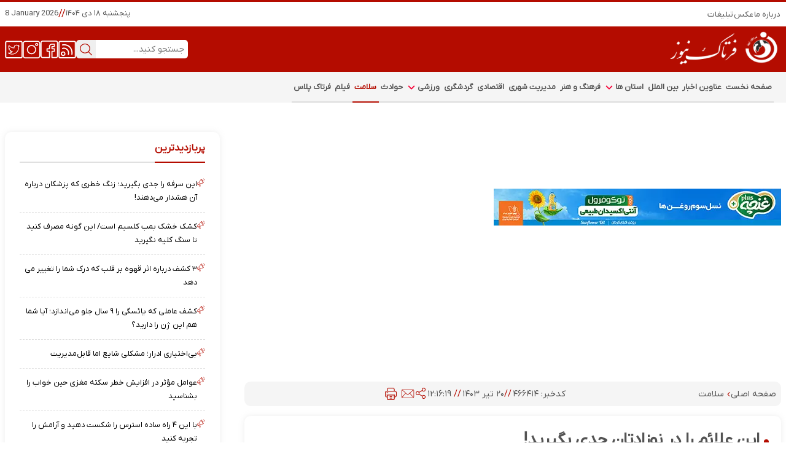

--- FILE ---
content_type: text/html; charset=utf-8
request_url: https://pelikan-network.ir/widget/pelikan?hash=fartaknews-viewPelikan-d0db2d723f2049513d4fe5723b13e429c2bdd1f49c8e878c9ae7d33e0ab8b081
body_size: 1915
content:
<!DOCTYPE html>
<html lang="fa" dir="rtl">
  <head>
    <meta charset="UTF-8">
    <meta http-equiv="X-UA-Compatible" content="IE=edge">
    <meta name="viewport" content="width=device-width, initial-scale=1.0">
    <meta name="robots" content="noindex, indexifembedded">
    <link rel="stylesheet" href="/widget/assets/mjc4yy/css/pelikan.css">
    <style>
    :root {
      --bg-list : #eee;
      --text-color : #595959
    }
    </style>
    <title>Pelikan</title>
  </head>
  <body>
    <div id="app">
      <main>
        <div class="pelikan_box" itemscope itemtype="https://schema.org/NewsArticle">
          <div class="header"><span>اخبار روز سایر رسانه‌ها</span><a class="pelikan_title" href="https://pelikan.media/" target="_blank" title="پلتفرم توزیع محتوای پلیکان"><img src="https://pelikan.media/img/new-logo-pelikan.svg" width="100" height="20" alt="پلیکان"></a></div>
          <ul class="news_list">
            <li class="news_item"><a href="https://cryptohub.news/ni/2zL4iFqn2CnKnZMBg" target="_blank" title="موبایل تاشوی موتورولا معرفی شد" itemprop="url">موبایل تاشوی موتورولا معرفی شد</a></li>
            <li class="news_item"><a href="https://chakavak.media/v/2zL45WDzrU63KRjs1" target="_blank" title="ویدیو: گل دوم بارسلونا به بیلبائو توسط فرمین لوپز" itemprop="url">ویدیو: گل دوم بارسلونا به بیلبائو توسط فرمین لوپز</a></li>
            <li class="news_item"><a href="https://chakavak.media/v/2zJjrhS99ZgWGN8bu" target="_blank" title="کالابرگ ۴ میلیونی؛ چه کسانی مشمول دریافت این اعتبار می‌شوند؟" itemprop="url">کالابرگ ۴ میلیونی؛ چه کسانی مشمول دریافت این اعتبار می‌شوند؟</a></li>
            <li class="news_item"><a href="https://daneshyari.com/%D8%A8%D8%AE%D8%B4-%D8%AA%D8%BA%D8%B0%DB%8C%D9%87-%D8%A2%D8%B4%D9%BE%D8%B2%DB%8C-65/12221-%D8%B4%D8%A7%D9%85-%D8%A7%D9%85%D8%B4%D8%A8-%D8%A8%D8%A7-%D9%85%D9%86-%D8%AA%D8%A7%D9%86%D8%AA%D9%88%D9%86%DB%8C-%D8%B3%D9%81%D8%B1-%D8%A8%D9%87-%D9%82%D9%84%D8%A8-%DA%A9%D9%88%DA%86%D9%87-%D9%87%D8%A7%DB%8C-%D8%AA%D8%B1%DA%A9%DB%8C%D9%87-%D8%A8%D8%A7-%D8%B7%D8%B9%D9%85-%D8%B3%D8%A7%D9%86%D8%AF%D9%88%DB%8C%DA%86%DB%8C-%D8%A7%D8%B5%DB%8C%D9%84-%D8%AE%D8%A7%D9%86%DA%AF%DB%8C" target="_blank" title="شام امشب با من: تانتونی؛ سفر به قلب کوچه‌های ترکیه با طعم ساندویچی اصیل و خانگی!" itemprop="url">شام امشب با من: تانتونی؛ سفر به قلب کوچه‌های ترکیه با طعم ساندویچی اصیل و خانگی!</a></li>
            <li class="news_item"><a href="https://luxdubai.ir/blogs/dubai-tax-free-guide-for-tourists" target="_blank" title="راهنمای کامل دریافت تکس فری در دبی و پس گرفتن مالیات خرید" itemprop="url">راهنمای کامل دریافت تکس فری در دبی و پس گرفتن مالیات خرید</a></li>
            <li class="news_item"><a href="https://pelikan.media/ni/2zL6tyN9ahH95tut3" target="_blank" title="جزئیات واریز سود سهام عدالت در ۲ مرحله" itemprop="url">جزئیات واریز سود سهام عدالت در ۲ مرحله</a></li>
            <li class="news_item"><a href="https://pelikan.media/ni/2zL6PHjVMnaLn7Jci" target="_blank" title="هافبک غول‌پیکر اروپایی؛ گزینه جدید پرسپولیس" itemprop="url">هافبک غول‌پیکر اروپایی؛ گزینه جدید پرسپولیس</a></li>
            <li class="news_item"><a href="https://pelikan.media/ni/2zL6aFNvfSEtCdhM5" target="_blank" title="۵ روش عجیب برای کاهش وزن و لاغری" itemprop="url">۵ روش عجیب برای کاهش وزن و لاغری</a></li>
            <li class="news_item"><a href="https://pelikan.media/ni/2zL6EzPHsoZP42cbC" target="_blank" title="لیست سوالات 18+ ای که باید در خواستگاری پرسید" itemprop="url">لیست سوالات 18+ ای که باید در خواستگاری پرسید</a></li>
            <li class="news_item"><a href="https://pelikan.media/ni/2zL8JfHTudUxH4iqi" target="_blank" title="ترشی پیاز؛ ترفند خوش رنگ شدن این خوشمزه زمستانی" itemprop="url">ترشی پیاز؛ ترفند خوش رنگ شدن این خوشمزه زمستانی</a></li>
          </ul>
          <div class="info_icon_container"><a href="https://pelikan.media/disclaimer" rel="nofollow" itemprop="url" title="اخبار از پلیکان" target="_blank">اخبار از پلیکان</a>
            <div class="tooltip_container"><span class="tooltip" :class="showInfoText ? 'block' : 'none'">تمامی اخبار این باکس توسط پلتفرم پلیکان به صورت خودکار در این سایت قرار گرفته و این سایت هیچگونه مسئولیتی در خصوص محتوای آن به عهده ندارد</span>
              <button @click="showInfo" aria-label="tooltip">
                <svg id="tooltip_btn" xmlns="http://www.w3.org/2000/svg" width="22" height="22" viewBox="0 0 24 24">
                  <path fill="#828282" fill-rule="evenodd" d="M12 1C5.925 1 1 5.925 1 12s4.925 11 11 11s11-4.925 11-11S18.075 1 12 1Zm-.5 5a1 1 0 1 0 0 2h.5a1 1 0 1 0 0-2h-.5ZM10 10a1 1 0 1 0 0 2h1v3h-1a1 1 0 1 0 0 2h4a1 1 0 1 0 0-2h-1v-4a1 1 0 0 0-1-1h-2Z" clip-rule="evenodd"></path>
                </svg>
              </button>
            </div>
          </div>
        </div>
      </main>
      <script src="/widget/assets/mjc4yy/js/vue.min.js"></script>
      <script src="/widget/assets/mjc4yy/js/frontPelikan.js"></script>
    </div>
  </body>
</html>

--- FILE ---
content_type: text/css; charset=utf-8
request_url: https://assets.fartaknews.com/_v2/css/main_news_rtl.css?v=434066bc
body_size: 16448
content:
@font-face{font-family:'lg';src:url("../lib/fonts/lg.eot?v=ZWFmMDdk");src:url("../lib/fonts/lg.eot?v=ZWFmMDdk") format("embedded-opentype"),url("../lib/fonts/lg.woff?v=ZWFmMDdk") format("woff"),url("../lib/fonts/lg.ttf?v=ZWFmMDdk") format("truetype"),url("../lib/fonts/lg.svg?v=ZWFmMDdk#lg") format("svg");font-weight:normal;font-style:normal}@font-face{font-family:'iran';src:url("../fonts/IRANYekanX-Regular.woff2") format("woff2");font-weight:normal;font-display:swap}html{font-family:sans-serif;-ms-text-size-adjust:100%;-webkit-text-size-adjust:100%}body{margin:0}article,aside,details,figcaption,figure,footer,header,hgroup,main,menu,nav,section,summary{display:block}audio,canvas,progress,video{display:inline-block;vertical-align:baseline}audio:not([controls]){display:none;height:0}[hidden],template{display:none}a{background-color:transparent}a:active,a:hover{outline:0}abbr[title]{border-bottom:1px dotted}b,strong{font-weight:bold}dfn{font-style:italic}h1{font-size:2em;margin:0.67em 0}mark{background:#ff0;color:#000}small{font-size:80%}sub,sup{font-size:75%;line-height:0;position:relative;vertical-align:baseline}sup{top:-0.5em}sub{bottom:-0.25em}img{border:0}svg:not(:root){overflow:hidden}figure{margin:1em 40px}hr{box-sizing:content-box;height:0}pre{overflow:auto}code,kbd,pre,samp{font-family:monospace, monospace;font-size:1em}button,input,optgroup,select,textarea{color:inherit;font:inherit;margin:0}button{overflow:visible}button,select{text-transform:none}button,html input[type="button"],input[type="reset"],input[type="submit"]{-webkit-appearance:button;cursor:pointer}button[disabled],html input[disabled]{cursor:default}button::-moz-focus-inner,input::-moz-focus-inner{border:0;padding:0}input{line-height:normal}input[type="checkbox"],input[type="radio"]{box-sizing:border-box;padding:0}input[type="number"]::-webkit-inner-spin-button,input[type="number"]::-webkit-outer-spin-button{height:auto}input[type="search"]{-webkit-appearance:textfield;box-sizing:content-box}input[type="search"]::-webkit-search-cancel-button,input[type="search"]::-webkit-search-decoration{-webkit-appearance:none}fieldset{border:1px solid #c0c0c0;margin:0 2px;padding:0.35em 0.625em 0.75em}legend{border:0;padding:0}textarea{overflow:auto}optgroup{font-weight:bold}table{border-collapse:collapse;border-spacing:0}td,th{padding:0}*,::before,::after{-moz-box-sizing:border-box;-webkit-box-sizing:border-box;box-sizing:border-box}html,body{padding:0;margin:0}body,input,select,textarea{font-family:"iran";direction:rtl}h1,h2,h3,h4,h5,h6,strong,b{margin:0;padding:0}a{text-decoration:none;outline:none;color:#000}a:visited{color:#242424}::selection{background-color:#B40C00;color:#fff}ul{list-style-type:none;margin:0;padding:0}p{padding:0;margin:0}.home,.landing,.default,.archive,.blank{background-color:#fff}.main_wrapper{max-width:1280px;margin:0 auto;padding:0 8px}@media screen and (min-width: 1300px){.main_wrapper{padding:0}}.container:after{content:"";display:table;clear:both}.transition,.inline_news_section .content .title,.sub_cm .submit_comment,#nav_toggle>li,#nav_toggle>li>a{-webkit-transition:all 0.3s ease-in;-moz-transition:all 0.3s ease-in;transition:all 0.3s ease-in}.lg-outer .lg-content{direction:ltr}.lg-sub-html{font-size:1.2em}.lg-thumb-outer{background-color:#0b0b0b}.lg-prev:hover,.lg-next:hover{border:1px solid #fff}.lg-icon,.lg-counter span{font-family:'lg'}.lg-thumb-item{border:none}.lg-thumb-item img{outline:none;filter:brightness(50%);border:2px solid red}.active{border:none}.active img{outline:none;filter:unset}.header_section{margin-bottom:12px;border-width:2px;border-bottom:2px solid #E0E0E0}.header_section .header_title{padding-bottom:12px;display:inline-block;border-bottom:2px solid #B40C00}.header_section .header_title span{color:#B40C00;font-weight:900}@media screen and (min-width: 880px){.header_section2{background-image:url('data:image/svg+xml;utf8,<svg xmlns="http://www.w3.org/2000/svg" width="573" height="40" viewBox="0 0 573 40" fill="none"><path d="M0 39.3182C0 38.9416 0.30526 38.6364 0.681818 38.6364H401.781C410.45 38.6364 418.131 33.0522 420.806 24.8067L424.366 13.8296C427.04 5.58411 434.722 0 443.39 0H563C568.523 0 573 4.47715 573 10V30C573 35.5228 568.523 40 563 40H0.68184C0.305282 40 0 39.6947 0 39.3182Z" fill="%23B40C00"/></svg>');background-size:100%;padding:8px;background-repeat:no-repeat}}.header_section2 .header_title{color:#fff;text-align:center;padding-bottom:12px;display:inline-block;font-weight:600}@media screen and (max-width: 880px){.header_section2 .header_title{background-color:#B40C00;padding:12px 16px;border-radius:4px 17px 0px 19px}}@media screen and (min-width: 880px){.header_section3{background-image:url('data:image/svg+xml;utf8,<svg xmlns="http://www.w3.org/2000/svg" width="1166" height="40" viewBox="0 0 1166 40" fill="none"><path d="M0 39.3182C0 38.9416 0.30526 38.6364 0.681818 38.6364H976.237C982.957 38.6364 989.227 35.2617 992.929 29.6532L1006.57 8.98316C1010.27 3.37469 1016.54 0 1023.26 0H1156C1161.52 0 1166 4.47715 1166 10V30C1166 35.5228 1161.52 40 1156 40H0.681785C0.305228 40 0 39.6947 0 39.3182Z" fill="%23B40C00"/></svg>');background-size:100%;padding:0 8px 0;background-repeat:no-repeat}}.header_section3 .header_title{color:#fff;text-align:center;padding-bottom:12px;display:inline-block;font-weight:600;margin-top:2px;padding-right:8px}@media screen and (max-width: 880px){.header_section3 .header_title{background-color:#B40C00;padding:12px 16px;border-radius:4px 17px 0px 19px}}@media screen and (max-width: 880px){.header_section4{background-color:#B40C00;padding:12px 16px;border-radius:4px 17px 0px 19px}}.header_section4 .header_title{color:#fff;text-align:center;padding-bottom:12px;display:inline-block;font-weight:600}@media screen and (min-width: 880px){.header_section4 .header_title{background-image:url("[data-uri]");background-size:100%;padding:8px;background-repeat:no-repeat}}.section_cnt{margin-bottom:16px}.res{display:block;text-decoration:none}.res>img{display:block;width:100%;height:auto}.top_news_outer .p404{color:#fe0000;font-size:40px;text-align:center}.margin{margin:16px 0}.margin_t{margin-top:24px}.margin_b{margin-bottom:24px}.zxc>div{margin:16px auto;text-align:center}.zxc img{max-width:100%;height:auto;display:block}.zxc_cnt{display:flex;justify-content:space-around}.zxc_cnt>div{margin-top:16px}.mobile_visible_fixed{transition:all .4s ease, color .4s ease;transform:translate(0, 0)}.mobile_visible_fixed .close_adv{position:absolute;top:0;right:0;cursor:pointer;z-index:1000000}.text_adv .zxc{display:flex;gap:12px;flex-wrap:wrap}.text_adv .zxc .type-text.position-b2{border:1px solid #BABABA;border-radius:10px;margin:12px 0;padding:6px 12px}.text_adv .zxc .type-text.position-b2 p{font-size:.8rem;color:#535353;font-weight:600}.fixed_emergency_news{top:0;right:0;z-index:22;width:100%;position:fixed}.emergency_news{margin-bottom:8px;background-color:#333233;padding:4px 8px}@media screen and (min-width: 700px){.emergency_news{padding:0 24px}}.emergency_news #emergency{height:41px;padding:0px 12px}.emergency_news #emergency .news_sticky_list{right:0 !important}.emergency_news ul{float:right;padding-right:12px}.emergency_news h4 a{color:#fff;font-size:16px}.emergency_news span{float:right;font-size:16px;color:#fff;background:#ea0024;padding:8px;font-family:"iran-medium"}.emergency_news span svg{vertical-align:middle}.emergency_news .emergency-close{background:none;border:none;padding:0 10px 0 0;color:#fff;cursor:pointer;float:left;height:100%;margin:auto 0}.emergency_news .emergency-close svg{vertical-align:middle}.tabs{display:flex;margin-bottom:12px;border-width:2px;border-bottom:2px solid #E0E0E0;justify-content:space-between}.tabs>li{width:50%}.tabs>li button{width:90%;padding:8px}.tabs li.active button{border-bottom:2px solid #B40C00;color:#B40C00;font-weight:900}.tabs li:first-of-type:after{content:"/";color:#C6C6C6}.tabs button{background-color:transparent;border:none}.tabs .header_title{padding-bottom:12px;display:inline-block;border-bottom:2px solid #B40C00}.tabs .header_title span{color:#B40C00;font-weight:900}.tab_content>.tab_cont{display:none;animation:fade-in 0.4s ease-in-out}@keyframes fade-in{from{opacity:0}to{opacity:1}}.tab_content>.tab_cont.visible{display:grid}.position_c9{transform:translate(100%, 0);visibility:hidden;transition:all .4s ease, color .4s ease}@media screen and (min-width: 600px){.just_mobile{display:none}}.mobile_visible_fixed{transition:all .4s ease, color .4s ease;transform:translate(0, 0);visibility:visible}.sticky_zxc_top{position:fixed;top:0;width:100%;z-index:99999;left:0}.sticky_zxc_top #close_adv{display:block;text-align:left}#close_adv{background-color:#6c6c6ccf;border-radius:0 0 8px 8px;position:absolute;bottom:-8px;left:8px;border:none;padding:1px 8px}.position-c9 img{display:block;max-width:100%;height:auto}@media screen and (min-width: 880px){.main_cols{padding-top:24px;display:grid;grid-template-columns:2.5fr 1fr;grid-template-areas:"right left";grid-column-gap:40px}}.news_body{margin-bottom:32px}.article_header,.article_header_mob{padding-top:3px;margin-bottom:16px;background-color:#F5F5F5;padding:8px;display:flex;justify-content:space-between;border-radius:10px;align-items:center}@media screen and (min-width: 300px) and (max-width: 880px){.article_header,.article_header_mob{display:flex;flex-wrap:wrap;width:100%;gap:4px;justify-content:space-around;align-items:center}}@media screen and (min-width: 880px){.breadcrumb{width:40%}}.breadcrumb .breadcrumb_list{display:flex;gap:4px;align-items:center}.breadcrumb .breadcrumb_list .bread_item{font-size:.9rem;color:#535353}.breadcrumb .breadcrumb_list .bread_item svg{vertical-align:middle}.news_info{display:flex;align-items:center;justify-content:end;gap:12px}@media screen and (max-width: 600px){.news_info{flex-wrap:wrap;justify-content:center}}@media screen and (min-width: 880px){.news_info{width:60%}}.news_info svg{vertical-align:middle}.news_info .pipe{color:#B40C00}.news_id{color:#535353;font-size:.9rem}.news_date{text-align:left;float:left;font-size:.9rem;padding-left:2px}.news_date time{color:#535353}.news_date span{color:#B40C00}@media screen and (max-width: 400px){.news_date span{display:none}}.startmessage{color:black;font-size:1rem;line-height:2rem;padding:0px 0px 0px 8px;float:right}.startmessage a{color:#B40C00}.end_msg_txt{display:none}.endmsg_addbyjs{color:#B40C00;font-weight:900}.inline_news_box{text-align:center;width:80%;margin:10px auto}.inline_news_box ul{animation:pulse 2s infinite;box-shadow:0px 0px 3px 0px rgba(153,153,153,0.42);background-color:#f5f5f5;padding:12px !important;margin:4px 0;border-radius:8px}.inline_news_box ul li{display:flex;align-items:center}.inline_news_box ul li .img{display:block;width:4rem;padding-left:12px}.inline_news_box ul li .img img{border-radius:4px;width:100%;padding:0 !important;display:block;height:auto}.inline_news_box ul li .content{width:calc(100% - 4rem);font-size:1em;margin:0}.inline_news_box ul li .content a{display:block;padding:2px 8px;border-radius:4px;color:#fff !important;background-color:#0081ff}@-webkit-keyframes pulse{50%{-webkit-box-shadow:0px 0px 2px 2px rgba(153,153,153,0.22)}100%{-webkit-box-shadow:0px 0px 2px 1px rgba(153,153,153,0)}}@keyframes pulse{50%{-moz-box-shadow:0px 0px 2px 2px rgba(153,153,153,0.22);box-shadow:0px 0px 2px 2px rgba(153,153,153,0.22)}100%{-moz-box-shadow:0px 0px 2px 1px rgba(153,153,153,0);box-shadow:0px 0px 2px 1px rgba(153,153,153,0)}}.news_print_share{display:flex;gap:8px}.news_print_share button{background-color:transparent;border:none}.news_print_share .share_link{position:relative}.news_print_share .copied{display:none;width:116px;background-color:#555;color:#fff;text-align:center;border-radius:6px;padding:5px 0;position:absolute;z-index:1;bottom:105%;left:40%;margin-left:-50px;opacity:0.8;transition:opacity 0.3s;font-size:0.8em}.news_print_share .copied:after{content:"";position:absolute;top:100%;left:50%;margin-left:-5px;border-width:5px;border-style:solid;border-color:#555 transparent transparent transparent}.share_things{display:flex;align-items:center;justify-content:space-between;border-bottom:1px dashed #C9C9C9}.short_link{position:relative;padding:10px 0;padding-top:8px;float:right;margin-left:5px}.short_link .copiedd{background:#000;color:#FFF;border-radius:1000px;font-size:.875rem;text-align:center;line-height:1;position:absolute;top:2px;right:-2px;width:65px;padding:14px 0;display:none}.short_link label{font-size:.85rem;color:#535353}.short-l-copy{background-color:#f0f0f0;position:absolute;padding:8px;display:inline-block;width:145px;right:0;border-radius:1000px;border:1px solid #e0e0e0;font-size:12px;top:-1px}.short_link input{outline:0;direction:ltr;cursor:pointer;font-size:12px;text-align:left;width:210px;height:32px;text-indent:-40px;border-radius:5px;border:1px solid #DCDCDC}.shareButton{display:none;align-items:end;gap:4px}.shareButton .print button{border:none;background-color:transparent}.shareButton svg{vertical-align:middle}.article_body{margin-top:12px;border-radius:10px;padding:24px;box-shadow:0px 0px 10px 0px rgba(183,183,183,0.25)}@media screen and (min-width: 880px){.article_body{padding:20px}}.news_uptitle{font-size:1rem;color:#8f8e8e;display:block;margin-bottom:16px}.news_title{font-size:1.7rem;margin-bottom:24px;font-weight:700;color:#535353;line-height:2.5rem}.news_edit{display:flex}@media screen and (min-width: 880px){.primary_files{margin-bottom:24px}}.image_top_primary img{border-radius:10px;display:block;height:auto;margin:0 auto;width:94%}@media screen and (min-width: 880px){.image_top_primary img{width:80%}}.news_lead{background-color:#F5F5F5;padding:20px;line-height:2rem;font-size:1rem;margin:15px 0;color:#535353;border-radius:10px}#echo_detail{margin-bottom:24px}#echo_detail iframe{width:100%;height:auto;aspect-ratio:16/9}#echo_detail p{font-size:1.1rem;line-height:2.3rem;text-align:justify;margin:12px 0;color:#585858}#echo_detail p:first-child{display:inline}#echo_detail>div>p:first-child{display:inline}#echo_detail img{margin:0 auto;max-width:90%;display:block;height:auto;padding:10px 0}#echo_detail .table_res{overflow-x:scroll}#echo_detail table{width:100%;margin:12px auto;background-color:#fff}#echo_detail table tr:nth-child(2n) *{background-color:#B40C00;color:#fff}#echo_detail table caption{background-color:#B40C00;color:#fff;text-align:center}#echo_detail table thead tr{background-color:#B40C00;text-align:center;color:#fff}#echo_detail table,#echo_detail th,#echo_detail td{border:1px solid #c2c2c2;border-collapse:collapse}#echo_detail th,#echo_detail td{padding:15px}#echo_detail ul{list-style-type:disc;padding:4px 16px}#echo_detail .inline_gallery_slider{list-style-type:none}@media screen and (min-width: 620px){#echo_detail .inline_gallery_slider{display:grid;grid-template-columns:repeat(2, 1fr)}}@media screen and (min-width: 900px){#echo_detail .inline_gallery_slider{grid-template-columns:repeat(3, 1fr)}}#echo_detail .inline_gallery_slider img{cursor:pointer}#echo_detail a{padding:0 1px;color:#B40C00;font-weight:900}#echo_detail video{max-width:100%;display:block;margin:12px auto}#echo_detail blockquote{width:80%;padding:8px 16px;margin:16px auto;border-radius:8px;background-color:#f7f7f7;border-right:3px solid #B40C00}#echo_detail blockquote p{padding:0;color:#000;font-size:0.9rem;margin-bottom:8px;text-shadow:0.2px 0.3px 0 rgba(0,0,0,0.2)}#echo_detail blockquote p:last-child{margin-bottom:0}#echo_detail blockquote::before{width:100%;display:block;transform:rotate(180deg);text-align:end;line-height:8px;margin-bottom:8px;content:url("data:image/svg+xml,%3Csvg xmlns='http://www.w3.org/2000/svg' width='30' height='30' viewBox='0 0 24 24'%3E%3Cpath fill='%23B40C00' d='M6.5 10c-.223 0-.437.034-.65.065c.069-.232.14-.468.254-.68c.114-.308.292-.575.469-.844c.148-.291.409-.488.601-.737c.201-.242.475-.403.692-.604c.213-.21.492-.315.714-.463c.232-.133.434-.28.65-.35l.539-.222l.474-.197l-.485-1.938l-.597.144c-.191.048-.424.104-.689.171c-.271.05-.56.187-.882.312c-.318.142-.686.238-1.028.466c-.344.218-.741.4-1.091.692c-.339.301-.748.562-1.05.945c-.33.358-.656.734-.909 1.162c-.293.408-.492.856-.702 1.299c-.19.443-.343.896-.468 1.336c-.237.882-.343 1.72-.384 2.437c-.034.718-.014 1.315.028 1.747c.015.204.043.402.063.539l.025.168l.026-.006A4.5 4.5 0 1 0 6.5 10m11 0c-.223 0-.437.034-.65.065c.069-.232.14-.468.254-.68c.114-.308.292-.575.469-.844c.148-.291.409-.488.601-.737c.201-.242.475-.403.692-.604c.213-.21.492-.315.714-.463c.232-.133.434-.28.65-.35l.539-.222l.474-.197l-.485-1.938l-.597.144c-.191.048-.424.104-.689.171c-.271.05-.56.187-.882.312c-.317.143-.686.238-1.028.467c-.344.218-.741.4-1.091.692c-.339.301-.748.562-1.05.944c-.33.358-.656.734-.909 1.162c-.293.408-.492.856-.702 1.299c-.19.443-.343.896-.468 1.336c-.237.882-.343 1.72-.384 2.437c-.034.718-.014 1.315.028 1.747c.015.204.043.402.063.539l.025.168l.026-.006A4.5 4.5 0 1 0 17.5 10'/%3E%3C/svg%3E")}#echo_detail blockquote::after{width:100%;display:block;text-align:end;line-height:8px;content:url("data:image/svg+xml,%3Csvg xmlns='http://www.w3.org/2000/svg' width='30' height='30' viewBox='0 0 24 24'%3E%3Cpath fill='%23B40C00' d='M6.5 10c-.223 0-.437.034-.65.065c.069-.232.14-.468.254-.68c.114-.308.292-.575.469-.844c.148-.291.409-.488.601-.737c.201-.242.475-.403.692-.604c.213-.21.492-.315.714-.463c.232-.133.434-.28.65-.35l.539-.222l.474-.197l-.485-1.938l-.597.144c-.191.048-.424.104-.689.171c-.271.05-.56.187-.882.312c-.318.142-.686.238-1.028.466c-.344.218-.741.4-1.091.692c-.339.301-.748.562-1.05.945c-.33.358-.656.734-.909 1.162c-.293.408-.492.856-.702 1.299c-.19.443-.343.896-.468 1.336c-.237.882-.343 1.72-.384 2.437c-.034.718-.014 1.315.028 1.747c.015.204.043.402.063.539l.025.168l.026-.006A4.5 4.5 0 1 0 6.5 10m11 0c-.223 0-.437.034-.65.065c.069-.232.14-.468.254-.68c.114-.308.292-.575.469-.844c.148-.291.409-.488.601-.737c.201-.242.475-.403.692-.604c.213-.21.492-.315.714-.463c.232-.133.434-.28.65-.35l.539-.222l.474-.197l-.485-1.938l-.597.144c-.191.048-.424.104-.689.171c-.271.05-.56.187-.882.312c-.317.143-.686.238-1.028.467c-.344.218-.741.4-1.091.692c-.339.301-.748.562-1.05.944c-.33.358-.656.734-.909 1.162c-.293.408-.492.856-.702 1.299c-.19.443-.343.896-.468 1.336c-.237.882-.343 1.72-.384 2.437c-.034.718-.014 1.315.028 1.747c.015.204.043.402.063.539l.025.168l.026-.006A4.5 4.5 0 1 0 17.5 10'/%3E%3C/svg%3E")}.inline_video,.inline_audio{text-align:center}.inline_video video,.inline_audio video{aspect-ratio:16/9;background-color:#000}.twig_audio,.video_twig{max-width:100%;height:auto}.inline_news_section{background-color:#B40C00;border-radius:10px;padding:12px 24px;background-image:url("data: image/svg+xml;base64,[base64]");background-size:contain;background-repeat:no-repeat;background-position:left;margin:16px 0}.inline_news_section .header_title{color:#fff;font-size:1.3rem;font-weight:900;margin-bottom:12px;display:block}.inline_news_section .content{display:flex;gap:4px;margin-bottom:12px}.inline_news_section .content .title{color:#fff !important;font-size:.85rem !important}.inline_news_section .content:hover .title{color:#C2C2C2 !important}.primary_video .video{text-align:center}.primary_video .video video{max-width:100%}.primary_video .attached_audio,.primary_video .attached_video{max-width:100%;background-color:#000;width:100%;margin:0px auto;display:block;aspect-ratio:16/9}.primary_video .audio_info,.primary_video .video_info{font-size:14px;background-color:#2c2c2c;padding:6px 7px}.primary_video .audio_info span,.primary_video .video_info span{display:inline-block;padding:0 2px;color:#fff}.primary_video .audio_info .download_video_button,.primary_video .audio_info .download_audio_button,.primary_video .video_info .download_video_button,.primary_video .video_info .download_audio_button{font-size:13px;display:inline-block;padding:2px 4px;color:#fff}.primary_video .audio_info .download_video_button svg,.primary_video .audio_info .download_audio_button svg,.primary_video .video_info .download_video_button svg,.primary_video .video_info .download_audio_button svg{vertical-align:sub}.extra_files .video,.extra_files .audio{text-align:center}.extra_files .attached_audio,.extra_files .attached_video{max-width:100%;background-color:#000;width:100%;margin:0px auto;display:block;aspect-ratio:16/9}.extra_files .audio_info,.extra_files .video_info{font-size:14px;background-color:#2c2c2c;padding:6px 7px}.extra_files .audio_info span,.extra_files .video_info span{display:inline-block;padding:0 2px;color:#fff}.extra_files .audio_info .download_video_button,.extra_files .audio_info .download_audio_button,.extra_files .video_info .download_video_button,.extra_files .video_info .download_audio_button{font-size:13px;display:inline-block;padding:2px 4px;color:#fff}.extra_files .audio_info .download_video_button svg,.extra_files .audio_info .download_audio_button svg,.extra_files .video_info .download_video_button svg,.extra_files .video_info .download_audio_button svg{vertical-align:sub}.extra_files .gallery_attach #imageGalleryAttach{list-style-type:none}@media screen and (min-width: 620px){.extra_files .gallery_attach #imageGalleryAttach{display:grid;grid-template-columns:repeat(2, 1fr)}}@media screen and (min-width: 900px){.extra_files .gallery_attach #imageGalleryAttach{grid-template-columns:repeat(3, 1fr)}}.extra_files .gallery_attach #imageGalleryAttach img{cursor:pointer;width:100%}.rate-news{text-align:center;padding:8px 0;border-bottom:1px dashed #C9C9C9}.rate-news .like-txt{padding-left:4px}.rate-news #plusme{display:flex;align-items:center;gap:4px}.rate-news #t-plusme{font-size:0.8em;color:#B40C00;order:3}.askToRate{color:#555;font-size:.9rem}.rating_news{display:flex;gap:8px;align-items:center;margin:8px 0;font-size:.95rem;color:#535353}.rating_news button{border:none;padding:0 4px;background:none;font-size:0.9em;display:inline-block}.rating_news #plusme span{padding-left:4px}.rating_news .rating_content{display:inline-block;display:flex;align-items:center}.rating_news .rating_content svg{vertical-align:bottom}.top_search{position:relative;float:left;padding-top:6px}.top_search svg{width:20px;height:20px}.article_tag{width:100%;padding-bottom:4px;display:flex;gap:16px;align-items:center;flex-wrap:wrap;padding-top:16px}.article_tag span{color:#535353;font-size:.8rem}.article_tag .keywords{padding:2px 14px;border-radius:5px;background-color:#F5F5F5;color:#535353;font-size:.9rem;font-weight:500}.related_area{background:#F8F8F8;padding:40px 0}.related_news .header_section3{margin-bottom:16px}.related_news .header_title{font-size:1.1rem;font-weight:900}@media screen and (min-width: 880px){.related_news .related_container{display:flex;gap:20px}}.related_news .related_separate{background-color:#fff;box-shadow:0px 2px 10px 0px rgba(201,201,201,0.25);border-radius:15px;padding:16px;border-bottom:4px solid #B40C00;border-top:4px solid #B40C00;flex-wrap:wrap;margin-bottom:24px}@media screen and (min-width: 880px){.related_news .related_separate{width:25%;flex-wrap:nowrap}}.related_news .latest_cnt{margin-bottom:12px}.related_news .title{display:flex;gap:6px;align-items:baseline}.related_news .title a{color:#4D66AE;font-size:.9rem;line-height:1.6rem}.related_news .lead{margin-top:12px;line-height:1.6rem;color:#535353;font-size:.85rem}.related_news .continue{background-color:#B40C00;padding:8px 10px;color:#fff;border-radius:5px;font-size:.75rem;font-weight:900;float:left}.related_content{padding-top:16px;padding-bottom:16px;display:flex;gap:8px}@media screen and (min-width: 880px){.related_content{padding-bottom:0}}.related_content .title{font-size:14px}.comment_header_section{background-color:#B40C00;border-radius:10px 10px 0px 0px;padding:6px;text-align:center}.comment_header_section .header_title{color:#fff;font-weight:700}#newsCommentBoxForm{padding:16px 4px 8px 0;margin:42px 0;clear:both}#newsCommentBoxForm .comment_stuff{background-color:#fff;box-shadow:0px 0px 10px 0px rgba(183,183,183,0.25);border-radius:0 0 10px 10px}#newsCommentBoxForm label{font-size:.85rem;color:#535353;display:flex;align-items:center;padding:12px 0;gap:4px}.comment_fieldset{border:none}@media screen and (min-width: 560px){.comment_fieldset{display:grid;grid-template-columns:repeat(2, 1fr);grid-column-gap:16px}}.comment_right{margin-bottom:0}.comment_right input{width:100%;padding:13px;border:none;font-size:.8rem;color:#535353;font-weight:900;margin-bottom:16px;background-color:#F5F5F5;border-radius:5px}@media screen and (min-width: 560px){.comment_right input{margin-bottom:0}}.comment_right input:focus{outline:none;border:1px solid #4e4e4e}.statusBox{margin-top:8px;color:#535353;font-size:.87rem}.comment_bottom textarea{width:100%;padding:13px;border:none;border-radius:5px;font-size:.8rem;color:#535353;font-weight:900;height:auto;resize:vertical;background-color:#F5F5F5}.comment_bottom textarea:focus{outline:none;border:1px solid #4e4e4e}@media screen and (min-width: 560px){.comment_bottom{padding:0 8px}}.sub_cm{padding-top:24px;text-align:left}.sub_cm .submit_comment{background-color:#B40C00;border-radius:5px;border:none;padding:8px 32px;width:100%;color:#fff;font-weight:700;font-size:.8rem}.comment_header{border-bottom:1px solid #6f6f6f}.comment_header .comment_head{float:right;display:flex}.comment_header .comment_head .user_name{font-size:14px;padding-left:2px}.comment_header .comment_head .cm_date{font-size:14px;color:#535353}.comment_header .comment_reply{float:left}.comment_header .comment_reply button{color:#B40C00;font-size:14px;border:none;background-color:transparent}.comment_title{padding:16px}.comment_title p{font-size:14px;color:#535353;line-break:anywhere}.level_0>li{margin-bottom:24px}.level_1{margin-top:16px;padding-right:16px}.level_1 .user_name{color:#B40C00}.news_section{box-shadow:0px 0px 10px 0px rgba(183,183,183,0.25);border-radius:10px;padding:16px 24px 12px}.news_section .list_item{padding:12px 0;border-bottom:1px dashed #E0E0E0}.news_section .list_item:last-of-type{border-bottom:none}.news_section .list_item .content{display:flex;gap:12px;line-height:1.4rem}.news_section .list_item .title{font-size:.8rem}.news_section .box_archive{background-color:#F5F5F5;border-radius:10px;text-align:center;padding:4px 0}.news_section .box_archive a{font-size:.7rem;font-weight:600;color:#535353}.multi_tab{border-radius:10px;box-shadow:0px 0px 10px 0px rgba(183,183,183,0.25);padding:16px 24px 12px}.tab_content img{border-radius:10px}.tab_content .title{border-radius:10px;border:1px solid #DFDFDF;display:block;margin:12px 0;padding:12px}.tab_content .splide__pagination{bottom:-.5em}.tab_content .splide__pagination__page.is-active{background-color:#B40C00}.tab_content .tab_cont.active .splide__pagination{display:flex !important}.author_front{display:flex;align-items:center;gap:8px}@media screen and (max-width: 780px){.author_front{margin:12px 0}}.author_img img{border-radius:50%}.author_cnt a{transition:all 0.5s ease}.author_cnt a:hover{color:#B40C00}.author_cnt .author_title{display:block;font-size:.9rem;color:#535353}@media screen and (max-width: 880px){.desc_show{display:none}}@media screen and (min-width: 880px){.mob_show{display:none}}.pelikan_iframe{width:100%;height:600px;border:unset}@media only screen and (min-width: 650px){.pelikan_iframe{display:none}}.sticky_notify2{display:none;width:96%;position:fixed;padding:8px;z-index:9999;bottom:90px;right:0}.sticky_notify2 ul{margin:0;border-radius:10px;backdrop-filter:blur(10px);padding:12px 8px 12px 12px;background-color:rgba(36,36,36,0.7);box-shadow:0 8px 32px 0 rgba(31,38,135,0.37)}.sticky_notify2 ul li{gap:13px;display:flex;align-items:flex-start}@media screen and (min-width: 600px){.sticky_notify2{width:313px}}.sticky_notify2 .sticky_detail2 a{color:#fff;font-weight:bold;font-size:14px;transition:all 0.3s ease-in-out}.sticky_notify2 .sticky_detail2 a:hover{color:#dadada}.sticky_notify2 .sticky_img2 img{border-radius:10px}.sticky_notify2 #close_stiky_notify2{display:inline-block;padding:2px 8px;transition:all 0.3s ease-in-out;font-size:17px;border-radius:10px 10px 0 0;margin-right:10px;background-color:#676767}.sticky_notify2 #close_stiky_notify2 svg{fill:#fff}.sticky_notify2 #close_stiky_notify2 svg:hover{fill:#2d2d2d}.sticky_notify_bottom{position:fixed;right:0;width:100%;bottom:0;z-index:9999983650;transition:opacity 200ms;opacity:0;line-height:0}.sticky_notify_bottom ul{padding:0;margin:0}.sticky_notify_bottom ul li{background-color:#fff;display:flex;gap:10px}.sticky_notify_bottom ul li .sticky_img{flex-shrink:0;flex-basis:90px}.sticky_notify_bottom ul li .sticky_img img{max-width:100%}.sticky_notify_bottom ul li .sticky_detail{display:flex;align-items:center}.sticky_notify_bottom ul li .sticky_detail a{color:#000;font-size:14px;padding-left:4px;display:-webkit-box;-webkit-line-clamp:2;-webkit-box-orient:vertical;overflow:hidden;text-overflow:ellipsis;line-height:1.8em}.sticky_notify_bottom #close_stiky_notify_bottom{border-radius:5px 5px 0 0;margin-right:10px;border:none;padding:0;background-color:#444444c4;padding:1px 3px}.sticky_notify_bottom #close_stiky_notify_bottom svg{padding:2px;vertical-align:middle}@media screen and (min-width: 600px){.sticky_notify_bottom{display:none}}.main_header{margin-bottom:24px;border-top:3px solid #B40C00}.header_top{display:none;background-color:#fff;padding:10px 0}@media screen and (min-width: 580PX){.header_top{display:block}}.header_top_container{display:flex;justify-content:space-between;gap:8px}.header_top_right{display:flex;align-items:center;gap:4px;flex-wrap:wrap}.header_date{display:flex;gap:8px}.persian_time,.georgian_time{display:flex;color:#535353;font-size:.813rem}.time_separator{color:#B40C00}.header_tiny_menu{display:flex;gap:16px;align-items:center}.header_tiny_menu .tiny_item a{color:#535353;font-size:.813rem}.header_tiny_menu .tiny_item a svg{vertical-align:middle}.social_icons{display:none}@media screen and (min-width: 880px){.social_icons{display:block}}.social_icons .social{display:flex;gap:4px;align-items:center}.social_icons .social svg{vertical-align:middle}.social_icons .eita_social{display:none}.social_icons .eita_social img{vertical-align:middle}.header_middle_part{background-color:#B40C00}.header_middle_container{display:flex;align-items:center;justify-content:space-between}@media screen and (max-width: 980px){.header_middle_container{flex-wrap:wrap;gap:20px}}.header_middle_container .header_middle_zxc{order:4}@media screen and (min-width: 880px){.header_middle_container .header_middle_zxc{order:2}}.header_middle_left{display:flex;align-items:center;gap:8px;order:3}@media screen and (max-width: 780px){.header_middle_left{gap:24px}}.search_box{position:relative}.search_box #click_to_search{float:left;height:30px;padding:6px;cursor:pointer;border:none;order:1;border-radius:5px 0 0 5px;-webkit-transition:all .5s ease-in-out;transition:all .5s ease-in-out}.search_box form{box-shadow:none}@media screen and (min-width: 300px) and (max-width: 880px){.search_box form{position:absolute;width:180px;top:0;left:32px;right:unset;z-index:1111;-webkit-transition:all .5s ease-in-out;transition:all .5s ease-in-out;height:0;overflow-y:hidden}}@media screen and (min-width: 880px){.search_box form{display:flex;width:150px;height:30px}}.search_box form input{background-color:#fff;outline:none;padding:6px;width:100%;font-size:14px;border:none;color:#535353;border-radius:0 5px 5px 0}.search_box form #search-submit{border:none;position:absolute;top:5px;left:10px;padding:0;background:none}@media screen and (min-width: 800px){.search_box form #search-submit{top:7px}}@media screen and (min-width: 300px) and (max-width: 880px){.search_box{order:4}}.header_bottom_part{background-color:#F5F5F5;position:relative}@media screen and (min-width: 880px){.main_nav{display:flex;gap:24px;padding-right:12px}}.show_menu{width:100%;font-family:"iran";display:inline-block;text-align:left;cursor:pointer;border:none;background-color:transparent;text-align:center;color:#fff}@media screen and (min-width: 880px){.show_menu{display:none}}.show_menu svg{vertical-align:middle}#nav_toggle{position:absolute;top:-10px;right:0;display:none;width:100%;text-align:right;z-index:100;background-color:#f5f5f5}#nav_toggle .menu_child{vertical-align:middle;cursor:pointer}@media screen and (min-width: 880px){#nav_toggle{position:static;display:flex;background-color:inherit;gap:24px;width:100%}}#nav_toggle>li{display:block;position:relative;padding:8px 0;border-bottom:1px solid #dee2ea;text-align:center}#nav_toggle>li .item_separate{vertical-align:bottom}@media screen and (max-width: 880px){#nav_toggle>li .item_separate{display:none}}#nav_toggle>li .sub_menu{display:none;position:static;background-color:#fff;padding:12px 32px;width:100%}#nav_toggle>li .sub_menu li{border-bottom:1px solid #dee2ea;padding:8px 0}#nav_toggle>li .sub_menu li .item_separate{vertical-align:bottom;display:none}#nav_toggle>li .sub_menu li a{position:relative;padding:8px 0;font-size:.8rem}#nav_toggle>li .sub_menu li:last-of-type{border-bottom:none}#nav_toggle>li>a{padding:8px 0;font-size:.8rem;color:#535353}@media screen and (min-width: 880px){#nav_toggle>li{padding-top:0;padding-bottom:0;border-bottom:2px solid #DCDCDC;padding:14px 3px}#nav_toggle>li a{font-size:.8rem;color:#535353;font-weight:600}#nav_toggle>li a:hover{color:#B40C00}#nav_toggle>li:nth-child(3):hover .sub_menu{display:grid;grid-template-columns:1fr 1fr 1fr;gap:5px}#nav_toggle>li:nth-child(3):hover .sub_menu li a{font-size:.7rem !important}#nav_toggle>li:hover{border-bottom:2px solid #B40C00}#nav_toggle>li:hover>.sub_menu{display:block;position:absolute;z-index:10;left:-39px;top:70px;background-color:#919191;text-align:center;width:180px;padding:0}#nav_toggle>li:hover>.sub_menu li{border-bottom:1px solid #dee2ea;padding:0;-webkit-transition:all 0.4s ease-in;-moz-transition:all 0.4s ease-in;transition:all 0.4s ease-in}#nav_toggle>li:hover>.sub_menu li a{-webkit-transition:all 0.3s ease-in;-moz-transition:all 0.3s ease-in;transition:all 0.3s ease-in;padding:8px 0;display:block;color:#fff;font-weight:bold}#nav_toggle>li:hover>.sub_menu li:hover a{color:#000}#nav_toggle>li:hover>.sub_menu li:hover .sub_menu{position:absolute;display:block;right:9.5vw;top:2.2vw;left:unset;padding:unset}#nav_toggle>li:hover>.sub_menu li:hover .sub_menu a{display:inline-block}#nav_toggle>li:hover>.sub_menu li:hover .sub_menu a:hover{color:#B40C00}#nav_toggle>li:hover>.sub_menu li:last-of-type{border-bottom:none}}@media screen and (min-width: 1225px) and (max-width: 1269px){#nav_toggle>li a{font-size:.75rem}}@media screen and (min-width: 1225px){#nav_toggle>li:hover .sub_menu{top:49px !important}}#nav_toggle>li:last-child .item_separate{display:none}#nav_toggle .active{border-bottom:2px solid #B40C00}#nav_toggle .active a{position:relative;color:#B40C00}.footer_first_part{background-color:#B40C00}@media screen and (min-width: 1500px){.footer_first_part{background-color:#efefef;background-image:url('data:image/svg+xml;utf8,<svg width="1366" height="88" viewBox="0 0 1366 88" fill="none" xmlns="http://www.w3.org/2000/svg"><path d="M0 0H1371V88H1085.32C1078.66 88 1072.45 84.6925 1068.73 79.1756L1032.45 25.3244C1028.73 19.8075 1022.51 16.5 1015.86 16.5H0V0Z" fill="%23B40C00"/></svg>');background-position:right;background-repeat:no-repeat;background-size:cover}}.footer_top_wrap .logo{text-align:center;padding:12px 0}@media screen and (min-width: 880px){.footer_top_wrap{display:flex;align-items:center;padding:32px 0}.footer_top_wrap .logo{padding:0;width:30%;text-align:right}}.footer_top_nav{margin-bottom:12px}@media screen and (min-width: 880px){.footer_top_nav{margin-bottom:0}}#footer_nav{display:flex;flex-wrap:wrap;gap:16px;justify-content:center;padding:12px 0}#footer_nav .item{position:relative}#footer_nav .item::before{content:'/';color:#CDCDCD;position:absolute;top:3px;left:-10px}#footer_nav .item:last-of-type::before{content:''}#footer_nav a{font-weight:900;font-size:.85rem;padding:0 8px;color:#fff}@media screen and (min-width: 1500px){#footer_nav a{color:#535353}}#footer_nav .active a{color:#B40C00}@media screen and (max-width: 450px){.footer_social{margin:12px auto;text-align:center}}.footer_social .social{justify-content:center;display:flex;align-items:center;gap:2px}.footer_second_part{background-color:#E8E8E8}.footer_middle{border-bottom:1px solid #CDCDCD}.footer_middle_wrap{display:flex;justify-content:space-between;padding:24px 0;flex-wrap:wrap;align-items:center}@media screen and (min-width: 600px){.footer_middle_wrap{flex-wrap:nowrap}}.footer_second_menu{display:flex;gap:24px}.footer_second_menu .item a{font-size:.8rem;color:#535353;font-weight:600}.footer_bottom_inner{text-align:center;padding:12px 0}@media screen and (min-width: 880px){.footer_bottom_inner{display:flex;justify-content:space-between;align-items:center}}.footer_logo_aasaam{padding:5px 0;text-align:left}.footer_logo_aasaam a{display:flex;align-items:center;font-size:.8rem;color:#535353;gap:4px;font-weight:800}@media screen and (min-width: 300px) and (max-width: 880px){.footer_logo_aasaam a{justify-content:center;margin-top:12px}}.copyright p,.copyright a{color:#535353;font-weight:800;font-size:.8rem}@media print{.noprint,.tinyurl,.zxc_news,#view_inline_agahi,.emergency_news{display:none}.home_first_clm,#news_page_article,.news_body{width:100%}.printw100{width:100% !important}}.splide__container{box-sizing:border-box;position:relative}.splide__list{backface-visibility:hidden;display:-ms-flexbox;display:flex;height:100%;margin:0 !important;padding:0 !important}.splide.is-initialized:not(.is-active) .splide__list{display:block}.splide__pagination{-ms-flex-align:center;align-items:center;display:-ms-flexbox;display:flex;-ms-flex-wrap:wrap;flex-wrap:wrap;-ms-flex-pack:center;justify-content:center;margin:0;pointer-events:none}.splide__pagination li{display:inline-block;line-height:1;list-style-type:none;margin:0;pointer-events:auto}.splide:not(.is-overflow) .splide__pagination{display:none}.splide__progress__bar{width:0}.splide{position:relative;visibility:hidden}.splide.is-initialized,.splide.is-rendered{visibility:visible}.splide__slide{backface-visibility:hidden;box-sizing:border-box;-ms-flex-negative:0;flex-shrink:0;list-style-type:none !important;margin:0;position:relative}.splide__slide img{vertical-align:bottom}.splide__spinner{animation:splide-loading 1s linear infinite;border:2px solid #999;border-left-color:transparent;border-radius:50%;bottom:0;contain:strict;display:inline-block;height:20px;left:0;margin:auto;position:absolute;right:0;top:0;width:20px}.splide__sr{clip:rect(0 0 0 0);border:0;height:1px;margin:-1px;overflow:hidden;padding:0;position:absolute;width:1px}.splide__toggle.is-active .splide__toggle__play,.splide__toggle__pause{display:none}.splide__toggle.is-active .splide__toggle__pause{display:inline}.splide__track{overflow:hidden;position:relative;z-index:0}@keyframes splide-loading{0%{transform:rotate(0)}to{transform:rotate(1turn)}}.splide__track--draggable{-webkit-touch-callout:none;-webkit-user-select:none;-ms-user-select:none;user-select:none}.splide__track--fade>.splide__list>.splide__slide{margin:0 !important;opacity:0;z-index:0}.splide__track--fade>.splide__list>.splide__slide.is-active{opacity:1;z-index:1}.splide--rtl{direction:rtl}.splide__track--ttb>.splide__list{display:block}.splide__arrow{-ms-flex-align:center;align-items:center;background:#ccc;border:0;border-radius:50%;cursor:pointer;display:-ms-flexbox;display:flex;height:2em;-ms-flex-pack:center;justify-content:center;opacity:.7;padding:0;position:absolute;top:50%;transform:translateY(-50%);width:2em;z-index:1}.splide__arrow svg{fill:#000;height:1.2em;width:1.2em}.splide__arrow:hover:not(:disabled){opacity:.9}.splide__arrow:disabled{opacity:.3}.splide__arrow:focus-visible{outline:3px solid #0bf;outline-offset:3px}.splide__arrow--prev{left:1em}.splide__arrow--prev svg{transform:scaleX(-1)}.splide__arrow--next{right:1em}.splide.is-focus-in .splide__arrow:focus{outline:3px solid #0bf;outline-offset:3px}.splide__pagination{bottom:.5em;left:0;padding:0 1em;position:absolute;right:0;z-index:1}.splide__pagination__page{background:#ccc;border:0;border-radius:50%;display:inline-block;height:8px;margin:3px;opacity:.7;padding:0;position:relative;transition:transform .2s linear;width:8px}.splide__pagination__page.is-active{background:#fff;transform:scale(1.4);z-index:1}.splide__pagination__page:hover{cursor:pointer;opacity:.9}.splide__pagination__page:focus-visible{outline:3px solid #0bf;outline-offset:3px}.splide.is-focus-in .splide__pagination__page:focus{outline:3px solid #0bf;outline-offset:3px}.splide__progress__bar{background:#ccc;height:3px}.splide__slide{-webkit-tap-highlight-color:rgba(0,0,0,0)}.splide__slide:focus{outline:0}@supports (outline-offset: -3px){.splide__slide:focus-visible{outline:3px solid #0bf;outline-offset:-3px}}@media screen and (-ms-high-contrast: none){.splide__slide:focus-visible{border:3px solid #0bf}}@supports (outline-offset: -3px){.splide.is-focus-in .splide__slide:focus{outline:3px solid #0bf;outline-offset:-3px}}@media screen and (-ms-high-contrast: none){.splide.is-focus-in .splide__slide:focus{border:3px solid #0bf}.splide.is-focus-in .splide__track>.splide__list>.splide__slide:focus{border-color:#0bf}}.splide__toggle{cursor:pointer}.splide__toggle:focus-visible{outline:3px solid #0bf;outline-offset:3px}.splide.is-focus-in .splide__toggle:focus{outline:3px solid #0bf;outline-offset:3px}.splide__track--nav>.splide__list>.splide__slide{border:3px solid transparent;cursor:pointer}.splide__track--nav>.splide__list>.splide__slide.is-active{border:3px solid #000}.splide__arrows--rtl .splide__arrow--prev{left:auto;right:1em}.splide__arrows--rtl .splide__arrow--prev svg{transform:scaleX(1)}.splide__arrows--rtl .splide__arrow--next{left:1em;right:auto}.splide__arrows--rtl .splide__arrow--next svg{transform:scaleX(-1)}.splide__arrows--ttb .splide__arrow{left:50%;transform:translate(-50%)}.splide__arrows--ttb .splide__arrow--prev{top:1em}.splide__arrows--ttb .splide__arrow--prev svg{transform:rotate(-90deg)}.splide__arrows--ttb .splide__arrow--next{bottom:1em;top:auto}.splide__arrows--ttb .splide__arrow--next svg{transform:rotate(90deg)}.splide__pagination--ttb{bottom:0;display:-ms-flexbox;display:flex;-ms-flex-direction:column;flex-direction:column;left:auto;padding:1em 0;right:.5em;top:0}.lg-icon{font-family:lg !important;speak:never;font-style:normal;font-weight:400;font-variant:normal;text-transform:none;line-height:1;-webkit-font-smoothing:antialiased;-moz-osx-font-smoothing:grayscale}.lg-container{font-family:system-ui,-apple-system,'Segoe UI',Roboto,'Helvetica Neue',Arial,'Noto Sans','Liberation Sans',sans-serif,'Apple Color Emoji','Segoe UI Emoji','Segoe UI Symbol','Noto Color Emoji'}.lg-next,.lg-prev{background-color:rgba(0,0,0,0.45);border-radius:2px;color:#999;cursor:pointer;display:block;font-size:22px;margin-top:-10px;padding:8px 10px 9px;position:absolute;top:50%;z-index:1084;outline:0;border:none}.lg-next.disabled,.lg-prev.disabled{opacity:0 !important;cursor:default}.lg-next:hover:not(.disabled),.lg-prev:hover:not(.disabled){color:#fff}.lg-single-item .lg-next,.lg-single-item .lg-prev{display:none}.lg-next{right:20px}.lg-next:before{content:'\e095'}.lg-prev{left:20px}.lg-prev:after{content:'\e094'}@-webkit-keyframes lg-right-end{0%{left:0}50%{left:-30px}100%{left:0}}@-moz-keyframes lg-right-end{0%{left:0}50%{left:-30px}100%{left:0}}@-ms-keyframes lg-right-end{0%{left:0}50%{left:-30px}100%{left:0}}@keyframes lg-right-end{0%{left:0}50%{left:-30px}100%{left:0}}@-webkit-keyframes lg-left-end{0%{left:0}50%{left:30px}100%{left:0}}@-moz-keyframes lg-left-end{0%{left:0}50%{left:30px}100%{left:0}}@-ms-keyframes lg-left-end{0%{left:0}50%{left:30px}100%{left:0}}@keyframes lg-left-end{0%{left:0}50%{left:30px}100%{left:0}}.lg-outer.lg-right-end .lg-object{-webkit-animation:lg-right-end .3s;-o-animation:lg-right-end .3s;animation:lg-right-end .3s;position:relative}.lg-outer.lg-left-end .lg-object{-webkit-animation:lg-left-end .3s;-o-animation:lg-left-end .3s;animation:lg-left-end .3s;position:relative}.lg-toolbar{z-index:1082;left:0;position:absolute;top:0;width:100%}.lg-media-overlap .lg-toolbar{background-image:linear-gradient(0deg, rgba(0,0,0,0), rgba(0,0,0,0.4))}.lg-toolbar .lg-icon{color:#999;cursor:pointer;float:right;font-size:24px;height:47px;line-height:27px;padding:10px 0;text-align:center;width:50px;text-decoration:none !important;outline:medium none;will-change:color;-webkit-transition:color .2s linear;-o-transition:color .2s linear;transition:color .2s linear;background:0 0;border:none;box-shadow:none}.lg-toolbar .lg-icon.lg-icon-18{font-size:18px}.lg-toolbar .lg-icon:hover{color:#fff}.lg-toolbar .lg-close:after{content:'\e070'}.lg-toolbar .lg-maximize{font-size:22px}.lg-toolbar .lg-maximize:after{content:'\e90a'}.lg-toolbar .lg-download:after{content:'\e0f2'}.lg-sub-html{color:#eee;font-size:16px;padding:10px 40px;text-align:center;z-index:1080;opacity:0;-webkit-transition:opacity .2s ease-out 0s;-o-transition:opacity .2s ease-out 0s;transition:opacity .2s ease-out 0s}.lg-sub-html h4{margin:0;font-size:13px;font-weight:700}.lg-sub-html p{font-size:12px;margin:5px 0 0}.lg-sub-html a{color:inherit}.lg-sub-html a:hover{text-decoration:underline}.lg-media-overlap .lg-sub-html{background-image:linear-gradient(180deg, rgba(0,0,0,0), rgba(0,0,0,0.6))}.lg-item .lg-sub-html{position:absolute;bottom:0;right:0;left:0}.lg-error-msg{font-size:14px;color:#999}.lg-counter{color:#999;display:inline-block;font-size:16px;padding-left:20px;padding-top:12px;height:47px;vertical-align:middle}.lg-closing .lg-next,.lg-closing .lg-prev,.lg-closing .lg-sub-html,.lg-closing .lg-toolbar{opacity:0;-webkit-transition:-webkit-transform 0.08 cubic-bezier(0, 0, 0.25, 1) 0s,opacity 0.08 cubic-bezier(0, 0, 0.25, 1) 0s,color 0.08 linear;-moz-transition:-moz-transform 0.08 cubic-bezier(0, 0, 0.25, 1) 0s,opacity 0.08 cubic-bezier(0, 0, 0.25, 1) 0s,color 0.08 linear;-o-transition:-o-transform 0.08 cubic-bezier(0, 0, 0.25, 1) 0s,opacity 0.08 cubic-bezier(0, 0, 0.25, 1) 0s,color 0.08 linear;transition:transform 0.08 cubic-bezier(0, 0, 0.25, 1) 0s,opacity 0.08 cubic-bezier(0, 0, 0.25, 1) 0s,color 0.08 linear}body:not(.lg-from-hash) .lg-outer.lg-start-zoom .lg-item:not(.lg-zoomable) .lg-img-wrap,body:not(.lg-from-hash) .lg-outer.lg-start-zoom .lg-item:not(.lg-zoomable) .lg-video-cont{opacity:0;-moz-transform:scale3d(0.5, 0.5, 0.5);-o-transform:scale3d(0.5, 0.5, 0.5);-ms-transform:scale3d(0.5, 0.5, 0.5);-webkit-transform:scale3d(0.5, 0.5, 0.5);transform:scale3d(0.5, 0.5, 0.5);will-change:transform,opacity;-webkit-transition:-webkit-transform 250ms cubic-bezier(0, 0, 0.25, 1) 0s,opacity 250ms cubic-bezier(0, 0, 0.25, 1) !important;-moz-transition:-moz-transform 250ms cubic-bezier(0, 0, 0.25, 1) 0s,opacity 250ms cubic-bezier(0, 0, 0.25, 1) !important;-o-transition:-o-transform 250ms cubic-bezier(0, 0, 0.25, 1) 0s,opacity 250ms cubic-bezier(0, 0, 0.25, 1) !important;transition:transform 250ms cubic-bezier(0, 0, 0.25, 1) 0s,opacity 250ms cubic-bezier(0, 0, 0.25, 1) !important}body:not(.lg-from-hash) .lg-outer.lg-start-zoom .lg-item:not(.lg-zoomable).lg-complete .lg-img-wrap,body:not(.lg-from-hash) .lg-outer.lg-start-zoom .lg-item:not(.lg-zoomable).lg-complete .lg-video-cont{opacity:1;-moz-transform:scale3d(1, 1, 1);-o-transform:scale3d(1, 1, 1);-ms-transform:scale3d(1, 1, 1);-webkit-transform:scale3d(1, 1, 1);transform:scale3d(1, 1, 1)}.lg-icon:focus-visible{color:#fff;border-radius:3px;outline:1px dashed rgba(255,255,255,0.6)}.lg-toolbar .lg-icon:focus-visible{border-radius:8px;outline-offset:-5px}.lg-outer .lg-thumb-outer{background-color:#0d0a0a;width:100%;max-height:350px;overflow:hidden;float:left}.lg-outer .lg-thumb-outer.lg-grab .lg-thumb-item{cursor:-webkit-grab;cursor:-moz-grab;cursor:-o-grab;cursor:-ms-grab;cursor:grab}.lg-outer .lg-thumb-outer.lg-grabbing .lg-thumb-item{cursor:move;cursor:-webkit-grabbing;cursor:-moz-grabbing;cursor:-o-grabbing;cursor:-ms-grabbing;cursor:grabbing}.lg-outer .lg-thumb-outer.lg-dragging .lg-thumb{-webkit-transition-duration:0s !important;transition-duration:0s !important}.lg-outer .lg-thumb-outer.lg-rebuilding-thumbnails .lg-thumb{-webkit-transition-duration:0s !important;transition-duration:0s !important}.lg-outer .lg-thumb-outer.lg-thumb-align-middle{text-align:center}.lg-outer .lg-thumb-outer.lg-thumb-align-left{text-align:left}.lg-outer .lg-thumb-outer.lg-thumb-align-right{text-align:right}.lg-outer.lg-single-item .lg-thumb-outer{display:none}.lg-outer .lg-thumb{padding:5px 0;height:100%;margin-bottom:-5px;display:inline-block;vertical-align:middle}@media (min-width: 768px){.lg-outer .lg-thumb{padding:10px 0}}.lg-outer .lg-thumb-item{cursor:pointer;float:left;overflow:hidden;height:100%;border-radius:2px;margin-bottom:5px;will-change:border-color}@media (min-width: 768px){.lg-outer .lg-thumb-item{border-radius:4px;border:2px solid #fff;-webkit-transition:border-color .25s ease;-o-transition:border-color .25s ease;transition:border-color .25s ease}}.lg-outer .lg-thumb-item.active,.lg-outer .lg-thumb-item:hover{border-color:#a90707}.lg-outer .lg-thumb-item img{width:100%;height:100%;object-fit:cover;display:block}.lg-outer.lg-can-toggle .lg-item{padding-bottom:0}.lg-outer .lg-toggle-thumb:after{content:'\e1ff'}.lg-outer.lg-animate-thumb .lg-thumb{-webkit-transition-timing-function:cubic-bezier(0.215, 0.61, 0.355, 1);transition-timing-function:cubic-bezier(0.215, 0.61, 0.355, 1)}.lg-outer .lg-video-cont{text-align:center;display:inline-block;vertical-align:middle;position:relative}.lg-outer .lg-video-cont .lg-object{width:100% !important;height:100% !important}.lg-outer .lg-has-iframe .lg-video-cont{-webkit-overflow-scrolling:touch;overflow:auto}.lg-outer .lg-video-object{position:absolute;left:0;right:0;width:100%;height:100%;top:0;bottom:0;z-index:3}.lg-outer .lg-video-poster{z-index:1}.lg-outer .lg-has-video .lg-video-object{opacity:0;will-change:opacity;-webkit-transition:opacity .3s ease-in;-o-transition:opacity .3s ease-in;transition:opacity .3s ease-in}.lg-outer .lg-has-video.lg-video-loaded .lg-video-play-button,.lg-outer .lg-has-video.lg-video-loaded .lg-video-poster{opacity:0 !important}.lg-outer .lg-has-video.lg-video-loaded .lg-video-object{opacity:1}@keyframes lg-play-stroke{0%{stroke-dasharray:1,200;stroke-dashoffset:0}50%{stroke-dasharray:89,200;stroke-dashoffset:-35px}100%{stroke-dasharray:89,200;stroke-dashoffset:-124px}}@keyframes lg-play-rotate{100%{-webkit-transform:rotate(360deg);transform:rotate(360deg)}}.lg-video-play-button{width:18%;max-width:140px;position:absolute;top:50%;left:50%;z-index:2;cursor:pointer;transform:translate(-50%, -50%) scale(1);will-change:opacity,transform;-webkit-transition:-webkit-transform 0.25s cubic-bezier(0.17, 0.88, 0.32, 1.28),opacity 0.1s;-moz-transition:-moz-transform 0.25s cubic-bezier(0.17, 0.88, 0.32, 1.28),opacity 0.1s;-o-transition:-o-transform 0.25s cubic-bezier(0.17, 0.88, 0.32, 1.28),opacity 0.1s;transition:transform 0.25s cubic-bezier(0.17, 0.88, 0.32, 1.28),opacity 0.1s}.lg-video-play-button:hover .lg-video-play-icon,.lg-video-play-button:hover .lg-video-play-icon-bg{opacity:1}.lg-video-play-icon-bg{fill:none;stroke-width:3%;stroke:#fcfcfc;opacity:.6;will-change:opacity;-webkit-transition:opacity .12s ease-in;-o-transition:opacity .12s ease-in;transition:opacity .12s ease-in}.lg-video-play-icon-circle{position:absolute;top:0;left:0;bottom:0;right:0;fill:none;stroke-width:3%;stroke:rgba(30,30,30,0.9);stroke-opacity:1;stroke-linecap:round;stroke-dasharray:200;stroke-dashoffset:200}.lg-video-play-icon{position:absolute;width:25%;max-width:120px;left:50%;top:50%;transform:translate3d(-50%, -50%, 0);opacity:.6;will-change:opacity;-webkit-transition:opacity .12s ease-in;-o-transition:opacity .12s ease-in;transition:opacity .12s ease-in}.lg-video-play-icon .lg-video-play-icon-inner{fill:#fcfcfc}.lg-video-loading .lg-video-play-icon-circle{animation:lg-play-rotate 2s linear .25s infinite,lg-play-stroke 1.5s ease-in-out .25s infinite}.lg-video-loaded .lg-video-play-button{opacity:0;transform:translate(-50%, -50%) scale(0.7)}.lg-progress-bar{background-color:#333;height:5px;left:0;position:absolute;top:0;width:100%;z-index:1083;opacity:0;will-change:opacity;-webkit-transition:opacity 80ms ease 0s;-moz-transition:opacity 80ms ease 0s;-o-transition:opacity 80ms ease 0s;transition:opacity 80ms ease 0s}.lg-progress-bar .lg-progress{background-color:#a90707;height:5px;width:0}.lg-progress-bar.lg-start .lg-progress{width:100%}.lg-show-autoplay .lg-progress-bar{opacity:1}.lg-autoplay-button:after{content:'\e01d'}.lg-show-autoplay .lg-autoplay-button:after{content:'\e01a'}.lg-single-item .lg-autoplay-button{opacity:.75;pointer-events:none}.lg-outer.lg-css3.lg-zoom-dragging .lg-item.lg-complete.lg-zoomable .lg-image,.lg-outer.lg-css3.lg-zoom-dragging .lg-item.lg-complete.lg-zoomable .lg-img-wrap{-webkit-transition-duration:0s !important;transition-duration:0s !important}.lg-outer.lg-use-transition-for-zoom .lg-item.lg-complete.lg-zoomable .lg-img-wrap{will-change:transform;-webkit-transition:-webkit-transform 0.5s cubic-bezier(0.12, 0.415, 0.01, 1.19) 0s;-moz-transition:-moz-transform 0.5s cubic-bezier(0.12, 0.415, 0.01, 1.19) 0s;-o-transition:-o-transform 0.5s cubic-bezier(0.12, 0.415, 0.01, 1.19) 0s;transition:transform 0.5s cubic-bezier(0.12, 0.415, 0.01, 1.19) 0s}.lg-outer.lg-use-transition-for-zoom.lg-zoom-drag-transition .lg-item.lg-complete.lg-zoomable .lg-img-wrap{will-change:transform;-webkit-transition:-webkit-transform 0.8s cubic-bezier(0, 0, 0.25, 1) 0s;-moz-transition:-moz-transform 0.8s cubic-bezier(0, 0, 0.25, 1) 0s;-o-transition:-o-transform 0.8s cubic-bezier(0, 0, 0.25, 1) 0s;transition:transform 0.8s cubic-bezier(0, 0, 0.25, 1) 0s}.lg-outer .lg-item.lg-complete.lg-zoomable .lg-img-wrap{-webkit-transform:translate3d(0, 0, 0);transform:translate3d(0, 0, 0);-webkit-backface-visibility:hidden;-moz-backface-visibility:hidden;backface-visibility:hidden}.lg-outer .lg-item.lg-complete.lg-zoomable .lg-dummy-img,.lg-outer .lg-item.lg-complete.lg-zoomable .lg-image{-webkit-transform:scale3d(1, 1, 1);transform:scale3d(1, 1, 1);-webkit-transition:-webkit-transform 0.5s cubic-bezier(0.12, 0.415, 0.01, 1.19) 0s,opacity 0.15s !important;-moz-transition:-moz-transform 0.5s cubic-bezier(0.12, 0.415, 0.01, 1.19) 0s,opacity 0.15s !important;-o-transition:-o-transform 0.5s cubic-bezier(0.12, 0.415, 0.01, 1.19) 0s,opacity 0.15s !important;transition:transform 0.5s cubic-bezier(0.12, 0.415, 0.01, 1.19) 0s,opacity 0.15s !important;-webkit-backface-visibility:hidden;-moz-backface-visibility:hidden;backface-visibility:hidden}.lg-outer .lg-item.lg-complete.lg-zoomable .lg-dummy-img.no-transition,.lg-outer .lg-item.lg-complete.lg-zoomable .lg-image.no-transition{transition:none !important}.lg-outer .lg-item.lg-complete.lg-zoomable .lg-dummy-img.reset-transition,.lg-outer .lg-item.lg-complete.lg-zoomable .lg-image.reset-transition{transform:scale3d(1, 1, 1) translate3d(-50%, -50%, 0) !important;max-width:none !important;max-height:none !important;top:50% !important;left:50% !important}.lg-outer .lg-item.lg-complete.lg-zoomable .lg-dummy-img.reset-transition-x,.lg-outer .lg-item.lg-complete.lg-zoomable .lg-image.reset-transition-x{transform:scale3d(1, 1, 1) translate3d(-50%, 0, 0) !important;top:0 !important;left:50% !important;max-width:none !important;max-height:none !important}.lg-outer .lg-item.lg-complete.lg-zoomable .lg-dummy-img.reset-transition-y,.lg-outer .lg-item.lg-complete.lg-zoomable .lg-image.reset-transition-y{transform:scale3d(1, 1, 1) translate3d(0, -50%, 0) !important;top:50% !important;left:0 !important;max-width:none !important;max-height:none !important}.lg-icon.lg-zoom-in:after{content:'\e311'}.lg-actual-size .lg-icon.lg-zoom-in{opacity:.5;pointer-events:none}.lg-icon.lg-actual-size{font-size:20px}.lg-icon.lg-actual-size:after{content:'\e033'}.lg-icon.lg-zoom-out{opacity:.5;pointer-events:none}.lg-icon.lg-zoom-out:after{content:'\e312'}.lg-zoomed .lg-icon.lg-zoom-out{opacity:1;pointer-events:auto}.lg-outer.lg-first-slide-loading .lg-actual-size,.lg-outer.lg-first-slide-loading .lg-zoom-in,.lg-outer.lg-first-slide-loading .lg-zoom-out,.lg-outer[data-lg-slide-type=iframe] .lg-actual-size,.lg-outer[data-lg-slide-type=iframe] .lg-zoom-in,.lg-outer[data-lg-slide-type=iframe] .lg-zoom-out,.lg-outer[data-lg-slide-type=video] .lg-actual-size,.lg-outer[data-lg-slide-type=video] .lg-zoom-in,.lg-outer[data-lg-slide-type=video] .lg-zoom-out{opacity:.75;pointer-events:none}.lg-outer .lg-pager-outer{text-align:center;z-index:1080;height:10px;margin-bottom:10px}.lg-outer .lg-pager-outer.lg-pager-hover .lg-pager-cont{overflow:visible}.lg-outer.lg-single-item .lg-pager-outer{display:none}.lg-outer .lg-pager-cont{cursor:pointer;display:inline-block;overflow:hidden;position:relative;vertical-align:top;margin:0 5px}.lg-outer .lg-pager-cont:hover .lg-pager-thumb-cont{opacity:1;-webkit-transform:translate3d(0, 0, 0);transform:translate3d(0, 0, 0)}.lg-outer .lg-pager-cont.lg-pager-active .lg-pager{box-shadow:0 0 0 2px #fff inset}.lg-outer .lg-pager-thumb-cont{background-color:#fff;color:#fff;bottom:100%;height:83px;left:0;margin-bottom:20px;margin-left:-60px;opacity:0;padding:5px;position:absolute;width:120px;border-radius:3px;will-change:transform,opacity;-webkit-transition:opacity .15s ease 0s,-webkit-transform .15s ease 0s;-moz-transition:opacity .15s ease 0s,-moz-transform .15s ease 0s;-o-transition:opacity .15s ease 0s,-o-transform .15s ease 0s;transition:opacity .15s ease 0s,transform .15s ease 0s;-webkit-transform:translate3d(0, 5px, 0);transform:translate3d(0, 5px, 0)}.lg-outer .lg-pager-thumb-cont img{width:100%;height:100%}.lg-outer .lg-pager{background-color:rgba(255,255,255,0.5);border-radius:50%;box-shadow:0 0 0 8px rgba(255,255,255,0.7) inset;display:block;height:12px;-webkit-transition:box-shadow .3s ease 0s;-o-transition:box-shadow .3s ease 0s;transition:box-shadow .3s ease 0s;width:12px}.lg-outer .lg-pager:focus,.lg-outer .lg-pager:hover{box-shadow:0 0 0 8px #fff inset}.lg-outer .lg-caret{border-left:10px solid transparent;border-right:10px solid transparent;border-top:10px dashed;bottom:-10px;display:inline-block;height:0;left:50%;margin-left:-5px;position:absolute;vertical-align:middle;width:0}.lg-fullscreen:after{content:"\e20c"}.lg-fullscreen-on .lg-fullscreen:after{content:"\e20d"}.lg-outer .lg-dropdown-overlay{background-color:rgba(0,0,0,0.25);bottom:0;cursor:default;left:0;position:absolute;right:0;top:0;z-index:1081;opacity:0;visibility:hidden;will-change:visibility,opacity;-webkit-transition:visibility 0s linear .18s,opacity .18s linear 0s;-o-transition:visibility 0s linear .18s,opacity .18s linear 0s;transition:visibility 0s linear .18s,opacity .18s linear 0s}.lg-outer.lg-dropdown-active .lg-dropdown,.lg-outer.lg-dropdown-active .lg-dropdown-overlay{-webkit-transition-delay:0s;transition-delay:0s;-moz-transform:translate3d(0, 0, 0);-o-transform:translate3d(0, 0, 0);-ms-transform:translate3d(0, 0, 0);-webkit-transform:translate3d(0, 0, 0);transform:translate3d(0, 0, 0);opacity:1;visibility:visible}.lg-outer.lg-dropdown-active .lg-share{color:#fff}.lg-outer .lg-dropdown{background-color:#fff;border-radius:2px;font-size:14px;list-style-type:none;margin:0;padding:10px 0;position:absolute;right:0;text-align:left;top:50px;opacity:0;visibility:hidden;-moz-transform:translate3d(0, 5px, 0);-o-transform:translate3d(0, 5px, 0);-ms-transform:translate3d(0, 5px, 0);-webkit-transform:translate3d(0, 5px, 0);transform:translate3d(0, 5px, 0);will-change:visibility,opacity,transform;-webkit-transition:-webkit-transform .18s linear 0s,visibility 0s linear .5s,opacity .18s linear 0s;-moz-transition:-moz-transform .18s linear 0s,visibility 0s linear .5s,opacity .18s linear 0s;-o-transition:-o-transform .18s linear 0s,visibility 0s linear .5s,opacity .18s linear 0s;transition:transform .18s linear 0s,visibility 0s linear .5s,opacity .18s linear 0s}.lg-outer .lg-dropdown:after{content:'';display:block;height:0;width:0;position:absolute;border:8px solid transparent;border-bottom-color:#fff;right:16px;top:-16px}.lg-outer .lg-dropdown>li:last-child{margin-bottom:0}.lg-outer .lg-dropdown>li:hover a{color:#333}.lg-outer .lg-dropdown a{color:#333;display:block;white-space:pre;padding:4px 12px;font-family:'Open Sans','Helvetica Neue',Helvetica,Arial,sans-serif;font-size:12px}.lg-outer .lg-dropdown a:hover{background-color:rgba(0,0,0,0.07)}.lg-outer .lg-dropdown .lg-dropdown-text{display:inline-block;line-height:1;margin-top:-3px;vertical-align:middle}.lg-outer .lg-dropdown .lg-icon{color:#333;display:inline-block;float:none;font-size:20px;height:auto;line-height:1;margin-right:8px;padding:0;vertical-align:middle;width:auto}.lg-outer .lg-share{position:relative}.lg-outer .lg-share:after{content:'\e80d'}.lg-outer .lg-share-facebook .lg-icon{color:#3b5998}.lg-outer .lg-share-facebook .lg-icon:after{content:'\e904'}.lg-outer .lg-share-twitter .lg-icon{color:#00aced}.lg-outer .lg-share-twitter .lg-icon:after{content:'\e907'}.lg-outer .lg-share-pinterest .lg-icon{color:#cb2027}.lg-outer .lg-share-pinterest .lg-icon:after{content:'\e906'}.lg-comment-box{width:420px;max-width:100%;position:absolute;right:0;top:0;bottom:0;z-index:9999;background-color:#fff;will-change:transform;-moz-transform:translate3d(100%, 0, 0);-o-transform:translate3d(100%, 0, 0);-ms-transform:translate3d(100%, 0, 0);-webkit-transform:translate3d(100%, 0, 0);transform:translate3d(100%, 0, 0);-webkit-transition:-webkit-transform 0.4s cubic-bezier(0, 0, 0.25, 1) 0s;-moz-transition:-moz-transform 0.4s cubic-bezier(0, 0, 0.25, 1) 0s;-o-transition:-o-transform 0.4s cubic-bezier(0, 0, 0.25, 1) 0s;transition:transform 0.4s cubic-bezier(0, 0, 0.25, 1) 0s}.lg-comment-box .lg-comment-title{margin:0;color:#fff;font-size:18px}.lg-comment-box .lg-comment-header{background-color:#000;padding:12px 20px;position:absolute;left:0;right:0;top:0}.lg-comment-box .lg-comment-body{height:100% !important;padding-top:43px !important;width:100% !important}.lg-comment-box .fb-comments{height:100%;width:100%;background:url(../images/loading.gif) no-repeat scroll center center #fff;overflow-y:auto;display:inline-block}.lg-comment-box .fb-comments[fb-xfbml-state=rendered]{background-image:none}.lg-comment-box .fb-comments>span{max-width:100%}.lg-comment-box .lg-comment-close{position:absolute;right:5px;top:12px;cursor:pointer;font-size:20px;color:#999;will-change:color;-webkit-transition:color .2s linear;-o-transition:color .2s linear;transition:color .2s linear}.lg-comment-box .lg-comment-close:hover{color:#fff}.lg-comment-box .lg-comment-close:after{content:'\e070'}.lg-comment-box iframe{max-width:100% !important;width:100% !important}.lg-comment-box #disqus_thread{padding:0 20px}.lg-outer .lg-comment-overlay{background-color:rgba(0,0,0,0.25);bottom:0;cursor:default;left:0;position:fixed;right:0;top:0;z-index:1081;opacity:0;visibility:hidden;will-change:visibility,opacity;-webkit-transition:visibility 0s linear .18s,opacity .18s linear 0s;-o-transition:visibility 0s linear .18s,opacity .18s linear 0s;transition:visibility 0s linear .18s,opacity .18s linear 0s}.lg-outer .lg-comment-toggle:after{content:'\e908'}.lg-outer.lg-comment-active .lg-comment-overlay{-webkit-transition-delay:0s;transition-delay:0s;-moz-transform:translate3d(0, 0, 0);-o-transform:translate3d(0, 0, 0);-ms-transform:translate3d(0, 0, 0);-webkit-transform:translate3d(0, 0, 0);transform:translate3d(0, 0, 0);opacity:1;visibility:visible}.lg-outer.lg-comment-active .lg-comment-toggle{color:#fff}.lg-outer.lg-comment-active .lg-comment-box{-moz-transform:translate3d(0, 0, 0);-o-transform:translate3d(0, 0, 0);-ms-transform:translate3d(0, 0, 0);-webkit-transform:translate3d(0, 0, 0);transform:translate3d(0, 0, 0)}.lg-outer .lg-img-rotate{position:absolute;left:0;right:0;top:0;bottom:0;-webkit-transition:-webkit-transform 0.4s cubic-bezier(0, 0, 0.25, 1) 0s;-moz-transition:-moz-transform 0.4s cubic-bezier(0, 0, 0.25, 1) 0s;-o-transition:-o-transform 0.4s cubic-bezier(0, 0, 0.25, 1) 0s;transition:transform 0.4s cubic-bezier(0, 0, 0.25, 1) 0s}.lg-outer[data-lg-slide-type=iframe] .lg-flip-hor,.lg-outer[data-lg-slide-type=iframe] .lg-flip-ver,.lg-outer[data-lg-slide-type=iframe] .lg-rotate-left,.lg-outer[data-lg-slide-type=iframe] .lg-rotate-right,.lg-outer[data-lg-slide-type=video] .lg-flip-hor,.lg-outer[data-lg-slide-type=video] .lg-flip-ver,.lg-outer[data-lg-slide-type=video] .lg-rotate-left,.lg-outer[data-lg-slide-type=video] .lg-rotate-right{opacity:.75;pointer-events:none}.lg-outer .lg-img-rotate:before{content:'';display:inline-block;height:100%;vertical-align:middle}.lg-rotate-left:after{content:'\e900'}.lg-rotate-right:after{content:'\e901'}.lg-icon.lg-flip-hor,.lg-icon.lg-flip-ver{font-size:26px}.lg-flip-ver:after{content:'\e903'}.lg-flip-hor:after{content:'\e902'}.lg-medium-zoom-item{cursor:zoom-in}.lg-medium-zoom .lg-outer{cursor:zoom-out}.lg-medium-zoom .lg-outer.lg-grab img.lg-object{cursor:zoom-out}.lg-medium-zoom .lg-outer.lg-grabbing img.lg-object{cursor:zoom-out}.lg-relative-caption .lg-outer .lg-sub-html{white-space:normal;bottom:auto;padding:0;background-image:none}.lg-relative-caption .lg-outer .lg-relative-caption-item{opacity:0;padding:16px 0;transition:.5s opacity ease}.lg-relative-caption .lg-outer .lg-show-caption .lg-relative-caption-item{opacity:1}.lg-group:after{content:'';display:table;clear:both}.lg-container{display:none;outline:0}.lg-container.lg-show{display:block}.lg-on{scroll-behavior:unset}.lg-overlay-open{overflow:hidden}.lg-hide-sub-html .lg-sub-html,.lg-next,.lg-pager-outer,.lg-prev,.lg-toolbar{opacity:0;will-change:transform,opacity;-webkit-transition:-webkit-transform 0.25s cubic-bezier(0, 0, 0.25, 1) 0s,opacity 0.25s cubic-bezier(0, 0, 0.25, 1) 0s;-moz-transition:-moz-transform 0.25s cubic-bezier(0, 0, 0.25, 1) 0s,opacity 0.25s cubic-bezier(0, 0, 0.25, 1) 0s;-o-transition:-o-transform 0.25s cubic-bezier(0, 0, 0.25, 1) 0s,opacity 0.25s cubic-bezier(0, 0, 0.25, 1) 0s;transition:transform 0.25s cubic-bezier(0, 0, 0.25, 1) 0s,opacity 0.25s cubic-bezier(0, 0, 0.25, 1) 0s}.lg-show-in .lg-next,.lg-show-in .lg-pager-outer,.lg-show-in .lg-prev,.lg-show-in .lg-toolbar{opacity:1}.lg-show-in.lg-hide-sub-html .lg-sub-html{opacity:1}.lg-show-in .lg-hide-items .lg-prev{opacity:0;-webkit-transform:translate3d(-10px, 0, 0);transform:translate3d(-10px, 0, 0)}.lg-show-in .lg-hide-items .lg-next{opacity:0;-webkit-transform:translate3d(10px, 0, 0);transform:translate3d(10px, 0, 0)}.lg-show-in .lg-hide-items .lg-toolbar{opacity:0;-webkit-transform:translate3d(0, -10px, 0);transform:translate3d(0, -10px, 0)}.lg-show-in .lg-hide-items.lg-hide-sub-html .lg-sub-html{opacity:0;-webkit-transform:translate3d(0, 20px, 0);transform:translate3d(0, 20px, 0)}.lg-outer{width:100%;height:100%;position:fixed;top:0;left:0;z-index:1050;text-align:left;opacity:.001;outline:0;will-change:auto;overflow:hidden;-webkit-transition:opacity .15s ease 0s;-o-transition:opacity .15s ease 0s;transition:opacity .15s ease 0s}.lg-outer *{-webkit-box-sizing:border-box;-moz-box-sizing:border-box;box-sizing:border-box}.lg-outer.lg-zoom-from-image{opacity:1}.lg-outer.lg-visible{opacity:1}.lg-outer.lg-css3 .lg-item:not(.lg-start-end-progress).lg-current,.lg-outer.lg-css3 .lg-item:not(.lg-start-end-progress).lg-next-slide,.lg-outer.lg-css3 .lg-item:not(.lg-start-end-progress).lg-prev-slide{-webkit-transition-duration:inherit !important;transition-duration:inherit !important;-webkit-transition-timing-function:inherit !important;transition-timing-function:inherit !important}.lg-outer.lg-css3.lg-dragging .lg-item.lg-current,.lg-outer.lg-css3.lg-dragging .lg-item.lg-next-slide,.lg-outer.lg-css3.lg-dragging .lg-item.lg-prev-slide{-webkit-transition-duration:0s !important;transition-duration:0s !important;opacity:1}.lg-outer.lg-grab img.lg-object{cursor:-webkit-grab;cursor:-moz-grab;cursor:-o-grab;cursor:-ms-grab;cursor:grab}.lg-outer.lg-grabbing img.lg-object{cursor:move;cursor:-webkit-grabbing;cursor:-moz-grabbing;cursor:-o-grabbing;cursor:-ms-grabbing;cursor:grabbing}.lg-outer .lg-content{position:absolute;top:0;left:0;right:0;bottom:0}.lg-outer .lg-inner{width:100%;position:absolute;left:0;top:0;bottom:0;-webkit-transition:opacity 0s;-o-transition:opacity 0s;transition:opacity 0s;white-space:nowrap}.lg-outer .lg-item{display:none !important}.lg-outer .lg-item:not(.lg-start-end-progress){background:url(../images/loading.gif) no-repeat scroll center center transparent}.lg-outer.lg-css3 .lg-current,.lg-outer.lg-css3 .lg-next-slide,.lg-outer.lg-css3 .lg-prev-slide{display:inline-block !important}.lg-outer.lg-css .lg-current{display:inline-block !important}.lg-outer .lg-img-wrap,.lg-outer .lg-item{display:inline-block;text-align:center;position:absolute;width:100%;height:100%}.lg-outer .lg-img-wrap:before,.lg-outer .lg-item:before{content:'';display:inline-block;height:100%;vertical-align:middle}.lg-outer .lg-img-wrap{position:absolute;left:0;right:0;top:0;bottom:0;white-space:nowrap;font-size:0}.lg-outer .lg-item.lg-complete{background-image:none}.lg-outer .lg-item.lg-current{z-index:1060}.lg-outer .lg-object{display:inline-block;vertical-align:middle;max-width:100%;max-height:100%;width:auto;height:auto;position:relative}.lg-outer .lg-empty-html .lg-sub-html,.lg-outer .lg-empty-html.lg-sub-html{display:none}.lg-outer.lg-hide-download .lg-download{opacity:.75;pointer-events:none}.lg-outer .lg-first-slide .lg-dummy-img{position:absolute;top:50%;left:50%}.lg-outer.lg-components-open:not(.lg-zoomed) .lg-components{-webkit-transform:translate3d(0, 0, 0);transform:translate3d(0, 0, 0);opacity:1}.lg-outer.lg-components-open:not(.lg-zoomed) .lg-sub-html{opacity:1;transition:opacity .2s ease-out .15s}.lg-backdrop{position:fixed;top:0;left:0;right:0;bottom:0;z-index:1040;background-color:#000;opacity:0;will-change:auto;-webkit-transition:opacity 333ms ease-in 0s;-o-transition:opacity 333ms ease-in 0s;transition:opacity 333ms ease-in 0s}.lg-backdrop.in{opacity:1}.lg-css3.lg-no-trans .lg-current,.lg-css3.lg-no-trans .lg-next-slide,.lg-css3.lg-no-trans .lg-prev-slide{-webkit-transition:none 0s ease 0s !important;-moz-transition:none 0s ease 0s !important;-o-transition:none 0s ease 0s !important;transition:none 0s ease 0s !important}.lg-css3.lg-use-css3 .lg-item{-webkit-backface-visibility:hidden;-moz-backface-visibility:hidden;backface-visibility:hidden}.lg-css3.lg-fade .lg-item{opacity:0}.lg-css3.lg-fade .lg-item.lg-current{opacity:1}.lg-css3.lg-fade .lg-item.lg-current,.lg-css3.lg-fade .lg-item.lg-next-slide,.lg-css3.lg-fade .lg-item.lg-prev-slide{-webkit-transition:opacity .1s ease 0s;-moz-transition:opacity .1s ease 0s;-o-transition:opacity .1s ease 0s;transition:opacity .1s ease 0s}.lg-css3.lg-use-css3 .lg-item.lg-start-progress{-webkit-transition:-webkit-transform 1s cubic-bezier(0.175, 0.885, 0.32, 1.275) 0s;-moz-transition:-moz-transform 1s cubic-bezier(0.175, 0.885, 0.32, 1.275) 0s;-o-transition:-o-transform 1s cubic-bezier(0.175, 0.885, 0.32, 1.275) 0s;transition:transform 1s cubic-bezier(0.175, 0.885, 0.32, 1.275) 0s}.lg-css3.lg-use-css3 .lg-item.lg-start-end-progress{-webkit-transition:-webkit-transform 1s cubic-bezier(0, 0, 0.25, 1) 0s;-moz-transition:-moz-transform 1s cubic-bezier(0, 0, 0.25, 1) 0s;-o-transition:-o-transform 1s cubic-bezier(0, 0, 0.25, 1) 0s;transition:transform 1s cubic-bezier(0, 0, 0.25, 1) 0s}.lg-css3.lg-slide.lg-use-css3 .lg-item{opacity:0}.lg-css3.lg-slide.lg-use-css3 .lg-item.lg-prev-slide{-webkit-transform:translate3d(-100%, 0, 0);transform:translate3d(-100%, 0, 0)}.lg-css3.lg-slide.lg-use-css3 .lg-item.lg-next-slide{-webkit-transform:translate3d(100%, 0, 0);transform:translate3d(100%, 0, 0)}.lg-css3.lg-slide.lg-use-css3 .lg-item.lg-current{-webkit-transform:translate3d(0, 0, 0);transform:translate3d(0, 0, 0);opacity:1}.lg-css3.lg-slide.lg-use-css3 .lg-item.lg-current,.lg-css3.lg-slide.lg-use-css3 .lg-item.lg-next-slide,.lg-css3.lg-slide.lg-use-css3 .lg-item.lg-prev-slide{-webkit-transition:-webkit-transform 1s cubic-bezier(0, 0, 0.25, 1) 0s,opacity 0.1s ease 0s;-moz-transition:-moz-transform 1s cubic-bezier(0, 0, 0.25, 1) 0s,opacity 0.1s ease 0s;-o-transition:-o-transform 1s cubic-bezier(0, 0, 0.25, 1) 0s,opacity 0.1s ease 0s;transition:transform 1s cubic-bezier(0, 0, 0.25, 1) 0s,opacity 0.1s ease 0s}.lg-container{display:none}.lg-container.lg-show{display:block}.lg-container.lg-dragging-vertical .lg-backdrop{-webkit-transition-duration:0s !important;transition-duration:0s !important}.lg-container.lg-dragging-vertical .lg-css3 .lg-item.lg-current{-webkit-transition-duration:0s !important;transition-duration:0s !important;opacity:1}.lg-inline .lg-backdrop,.lg-inline .lg-outer{position:absolute}.lg-inline .lg-backdrop{z-index:1}.lg-inline .lg-outer{z-index:2}.lg-inline .lg-maximize:after{content:'\e909'}.lg-components{-webkit-transform:translate3d(0, 100%, 0);transform:translate3d(0, 100%, 0);will-change:transform;-webkit-transition:-webkit-transform .35s ease-out 0s;-moz-transition:-moz-transform .35s ease-out 0s;-o-transition:-o-transform .35s ease-out 0s;transition:transform .35s ease-out 0s;z-index:1080;position:absolute;bottom:0;right:0;left:0}


--- FILE ---
content_type: application/javascript; charset=utf-8
request_url: https://assets.fartaknews.com/_v2/js/main-news.min.js?v=434066bc
body_size: 2191
content:
/*! AASAAM Front Team, Generate at: 2025-12-28T07:27:23Z */
document.addEventListener("DOMContentLoaded",function(){var e=document.querySelectorAll("#echo_detail p:not(table p, blockquote p)");function t(e,t){t.parentNode.insertBefore(e,t)}document.getElementById("inline_0st")&&(2<e.length?t(document.getElementById("inline_0st"),e[1]):document.getElementById("inline_0st").style.display="none"),document.getElementById("inline_element")&&(3<e.length?t(document.getElementById("inline_element"),e[3]):document.getElementById("inline_element").style.display="none"),document.getElementById("inline_element3")&&(2<e.length?t(document.getElementById("inline_element3"),e[1]):document.getElementById("inline_element3").style.display="none"),document.getElementById("inline_1st")&&(6<e.length?t(document.getElementById("inline_1st"),e[5]):document.getElementById("inline_1st").style.display="none"),document.querySelectorAll("#imageGalleryAttach")&&document.querySelectorAll("#imageGalleryAttach").forEach(function(e){lightGallery(e,{speed:500,plugins:[lgThumbnail],thumbnail:!0})}),document.querySelectorAll("#inline_gallery_slider")&&document.querySelectorAll("#inline_gallery_slider").forEach(function(e){lightGallery(e,{speed:500,plugins:[lgThumbnail],thumbnail:!0})});var n,l,o=!0;window.screen.width<880&&document.querySelector("#click_to_search").addEventListener("click",function(){var e=document.querySelector(".search_box form");o?(o=!1,e.style.height="30px"):(o=!0,e.style.height="0px")}),window.screen.width<900&&(document.querySelector(".header_middle_left .show_menu").addEventListener("click",function(){var e=document.querySelector("#nav_toggle");"block"===e.style.display?e.style.display="none":e.style.display="block"}),document.querySelectorAll(".submenu_mobile_icn").forEach(function(e){e.addEventListener("click",function(e){e.stopPropagation(),e.preventDefault(),"block"===this.parentNode.children[2].style.display?this.parentNode.children[2].style.display="none":this.parentNode.children[2].style.display="block"})})),window.screen.width<900&&document.querySelector("#echo_detail")&&document.querySelectorAll("#echo_detail table").forEach(function(e){var t=document.createElement("div");t.classList.add("table_res"),e.parentNode.replaceChild(t,e),t.appendChild(e)}),document.querySelectorAll(".end_msg_txt").length&&(e=document.querySelector(".end_msg_txt").textContent,n=(n=document.querySelectorAll("#echo_detail p"))[n.length-1],(l=document.createElement("a")).href="http://t.me/fartaknews",l.title="telegramChannel",l.className="endmsg_addbyjs",l.textContent=e,n.appendChild(l)),document.querySelectorAll(".share_link, .share_link2").forEach(function(t){t.addEventListener("click",function(e){e.preventDefault(),navigator.clipboard.writeText(t.href).then(function(){document.querySelector(".copied").style.display="block",setTimeout(function(){document.querySelector(".copied").style.display="none"},1500)})})}),document.getElementById("tinyurl")&&document.getElementById("tinyurl").addEventListener("click",function(){document.querySelector(".copySho").select(),document.execCommand("Copy"),document.querySelector(".short_link .copiedd").style.display="block",setTimeout(function(){document.querySelector(".short_link .copiedd").style.display="none"},2e3)}),document.getElementById("plusme")&&document.getElementById("plusme").addEventListener("click",function(){var t=new XMLHttpRequest;t.open("GET","/rates/score/?type=%2B&object_master_id="+newsMasterIdForRate,!0),t.onload=function(){var e;200===t.status&&(e=JSON.parse(t.responseText),document.getElementById("plusme").innerHTML="<span>"+e.plus+` <svg aria-hidden="true" xmlns="http://www.w3.org/2000/svg" width="24" height="24" viewBox="0 0 24 24"><g fill="none"><path fill="#098b54" d="m15 10l-.493-.082A.5.5 0 0 0 15 10.5zM4 10v-.5a.5.5 0 0 0-.5.5zm16.522 2.392l.49.098zM6 20.5h11.36v-1H6zm12.56-11H15v1h3.56zm-3.067.582l.806-4.835l-.986-.165l-.806 4.836zM14.82 3.5h-.213v1h.213zm-3.126 1.559L9.178 8.832l.832.555l2.515-3.774zM7.93 9.5H4v1h3.93zM3.5 10v8h1v-8zm16.312 8.49l1.2-6l-.98-.196l-1.2 6zM9.178 8.832A1.5 1.5 0 0 1 7.93 9.5v1a2.5 2.5 0 0 0 2.08-1.113zm7.121-3.585A1.5 1.5 0 0 0 14.82 3.5v1a.5.5 0 0 1 .494.582zM18.56 10.5a1.5 1.5 0 0 1 1.471 1.794l.98.196a2.5 2.5 0 0 0-2.45-2.99zm-1.2 10a2.5 2.5 0 0 0 2.452-2.01l-.98-.196A1.5 1.5 0 0 1 17.36 19.5zm-2.754-17a3.5 3.5 0 0 0-2.913 1.559l.832.554a2.5 2.5 0 0 1 2.08-1.113zM6 19.5A1.5 1.5 0 0 1 4.5 18h-1A2.5 2.5 0 0 0 6 20.5z"/><path stroke="#098b54" d="M8 10v10"/></g>
        </svg>`+"</span>")},t.send()}),document.getElementById("minusme")&&document.getElementById("minusme").addEventListener("click",function(){var t=new XMLHttpRequest;t.open("GET","/rates/score/?type=-&object_master_id="+newsMasterIdForRate,!0),t.onload=function(){var e;200===t.status&&(e=JSON.parse(t.responseText),document.getElementById("minusme").innerHTML="<span>"+e.minus+`<svg aria-hidden="true" xmlns="http://www.w3.org/2000/svg" width="24" height="24" viewBox="0 0 24 24"><g fill="none"><path fill="#B40C00" d="m15 14l-.493.082A.5.5 0 0 1 15 13.5zM4 14v.5a.5.5 0 0 1-.5-.5zm16.522-2.392l.49-.098zM6 3.5h11.36v1H6zm12.56 11H15v-1h3.56zm-3.067-.582l.806 4.835l-.986.165l-.806-4.836zM14.82 20.5h-.213v-1h.213zm-3.126-1.558l-2.515-3.774l.832-.555l2.515 3.774zM7.93 14.5H4v-1h3.93zM3.5 14V6h1v8zm16.312-8.49l1.2 6l-.98.196l-1.2-6zM9.178 15.168A1.5 1.5 0 0 0 7.93 14.5v-1a2.5 2.5 0 0 1 2.08 1.113zm7.121 3.585a1.5 1.5 0 0 1-1.48 1.747v-1a.5.5 0 0 0 .494-.582zM18.56 13.5a1.5 1.5 0 0 0 1.471-1.794l.98-.196a2.5 2.5 0 0 1-2.45 2.99zm-1.2-10a2.5 2.5 0 0 1 2.452 2.01l-.98.196A1.5 1.5 0 0 0 17.36 4.5zm-2.754 17a3.5 3.5 0 0 1-2.913-1.558l.832-.555a2.5 2.5 0 0 0 2.08 1.113zM6 4.5A1.5 1.5 0 0 0 4.5 6h-1A2.5 2.5 0 0 1 6 3.5z"/><path stroke="#B40C00" d="M8 14V4"/></g>
      </svg>`+"</span>")},t.send()});var c,i=document.querySelectorAll(".multi_tab .tabs li");if(i.forEach(function(n){n.addEventListener("click",function(e){var t;n.classList.contains("active")||(t=Array.prototype.indexOf.call(i,n)+1,i.forEach(function(e){e.classList.remove("active")}),n.classList.add("active"),document.querySelectorAll(".tab_content .tab_cont").forEach(function(e){e.classList.remove("active"),e.classList.remove("visible")}),document.querySelector(".tab_content .tab_cont:nth-child("+t+") ").classList.add("active"),document.querySelector(".tab_content .tab_cont:nth-child("+t+") ").classList.add("visible"))})}),document.querySelectorAll(".splides").forEach(function(e){new Splide(e,{direction:"rtl",arrows:!1}).mount()}),document.getElementById("emergency")){const a=document.getElementById("emergencyyy");window.onscroll=function(){100<document.body.scrollTop||100<document.documentElement.scrollTop?a.classList.add("fixed_emergency_news"):a.classList.remove("fixed_emergency_news")},document.getElementById("emergency-close").addEventListener("click",function(){var e=document.getElementById("emergencyyy"),t=window.getComputedStyle(emergency).display;e.style.display="none"===t?"block":"none"})}0<document.getElementsByClassName("sticky_notify_bottom").length&&(c=!0,window.onscroll=function(){(250<document.body.scrollTop||250<document.documentElement.scrollTop&&c)&&(document.getElementsByClassName("sticky_notify_bottom")[0].style.opacity="1")},document.getElementById("close_stiky_notify_bottom").addEventListener("click",function(e){document.getElementsByClassName("sticky_notify_bottom")[0].style.opacity="0",c=!1}));const d=document.querySelectorAll(".pelikan_iframe");window.addEventListener("message",function(t){t.data&&t.data.height&&t.data.src&&d.forEach(e=>{e.src===t.data.src&&(e.style.height=t.data.height+"px")})});let s=!1;window.addEventListener("scroll",function(){var e;600<window.scrollY&&(s||(e=document.querySelector(".sticky_notify2"))&&(e.style.display="block"))}),window.closeStikyAd2=function(){var e=document.querySelector(".sticky_notify2");e&&(e.style.display="none",s=!0)},document.querySelector(".position-c9")&&(zxc_j9=!0,window.addEventListener("scroll",function(){250<window.pageYOffset&&zxc_j9&&document.querySelector(".sticky_zxc_top").classList.replace("position_c9","mobile_visible_fixed")}),document.querySelector("#close_adv").addEventListener("click",function(){document.querySelector(".sticky_zxc_top").classList.replace("mobile_visible_fixed","position_c9"),zxc_j9=!1}))});
//# sourceMappingURL=main-news.min.js.map